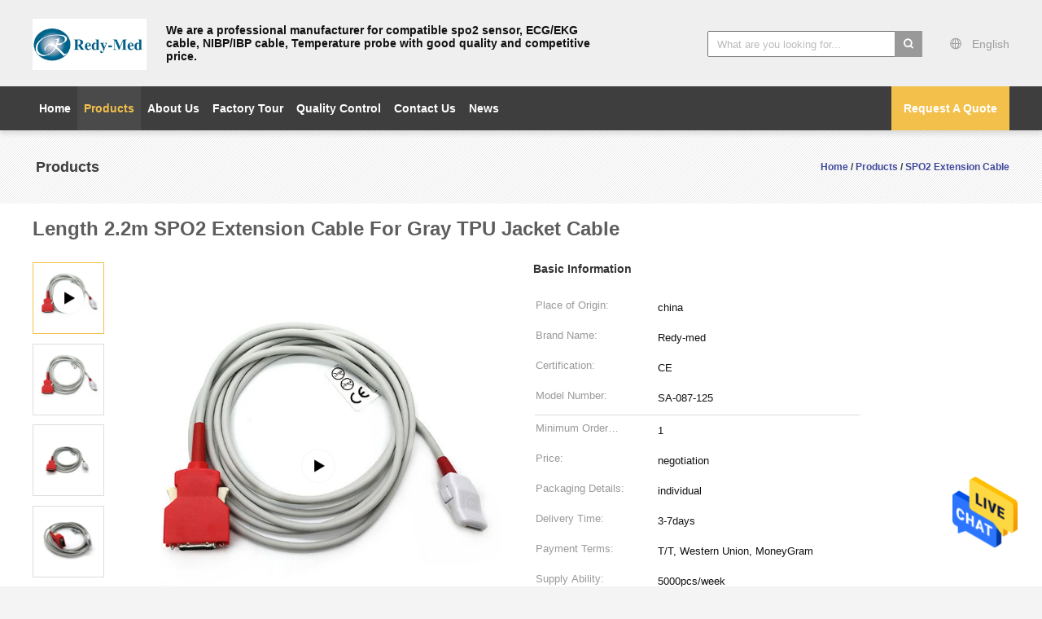

--- FILE ---
content_type: text/html
request_url: https://www.monitorspo2sensor.com/sale-14241223-length-2-2m-spo2-extension-cable-for-gray-tpu-jacket-cable.html
body_size: 23619
content:

<!DOCTYPE html>
<html lang="en">
<head>
	<meta charset="utf-8">
	<meta http-equiv="X-UA-Compatible" content="IE=edge">
	<meta name="viewport" content="width=device-width, initial-scale=1">
    <meta property="og:title" content="Length 2.2m SPO2 Extension Cable For  Gray TPU Jacket Cable" />
<meta property="og:description" content="High quality Length 2.2m SPO2 Extension Cable For  Gray TPU Jacket Cable from China, China's leading Length 2.2m SPO2 Extension Cable product, with strict quality control 0.3lb SPO2 Extension Cable factories, producing high quality 0.3lb SpO2 Adapter Cable products." />
<meta property="og:type" content="product" />
<meta property="og:availability" content="instock" />
<meta property="og:site_name" content="Shenzhen Redy-Med Technology Co., Ltd." />
<meta property="og:url" content="https://www.monitorspo2sensor.com/sale-14241223-length-2-2m-spo2-extension-cable-for-gray-tpu-jacket-cable.html" />
<meta property="og:image" content="https://www.monitorspo2sensor.com/photo/ps35652470-length_2_2m_spo2_extension_cable_for_gray_tpu_jacket_cable.jpg" />
<link rel="canonical" href="https://www.monitorspo2sensor.com/sale-14241223-length-2-2m-spo2-extension-cable-for-gray-tpu-jacket-cable.html" />
<link rel="alternate" href="https://m.monitorspo2sensor.com/sale-14241223-length-2-2m-spo2-extension-cable-for-gray-tpu-jacket-cable.html" media="only screen and (max-width: 640px)" />
<style type="text/css">
/*<![CDATA[*/
.consent__cookie {position: fixed;top: 0;left: 0;width: 100%;height: 0%;z-index: 100000;}.consent__cookie_bg {position: fixed;top: 0;left: 0;width: 100%;height: 100%;background: #000;opacity: .6;display: none }.consent__cookie_rel {position: fixed;bottom:0;left: 0;width: 100%;background: #fff;display: -webkit-box;display: -ms-flexbox;display: flex;flex-wrap: wrap;padding: 24px 80px;-webkit-box-sizing: border-box;box-sizing: border-box;-webkit-box-pack: justify;-ms-flex-pack: justify;justify-content: space-between;-webkit-transition: all ease-in-out .3s;transition: all ease-in-out .3s }.consent__close {position: absolute;top: 20px;right: 20px;cursor: pointer }.consent__close svg {fill: #777 }.consent__close:hover svg {fill: #000 }.consent__cookie_box {flex: 1;word-break: break-word;}.consent__warm {color: #777;font-size: 16px;margin-bottom: 12px;line-height: 19px }.consent__title {color: #333;font-size: 20px;font-weight: 600;margin-bottom: 12px;line-height: 23px }.consent__itxt {color: #333;font-size: 14px;margin-bottom: 12px;display: -webkit-box;display: -ms-flexbox;display: flex;-webkit-box-align: center;-ms-flex-align: center;align-items: center }.consent__itxt i {display: -webkit-inline-box;display: -ms-inline-flexbox;display: inline-flex;width: 28px;height: 28px;border-radius: 50%;background: #e0f9e9;margin-right: 8px;-webkit-box-align: center;-ms-flex-align: center;align-items: center;-webkit-box-pack: center;-ms-flex-pack: center;justify-content: center }.consent__itxt svg {fill: #3ca860 }.consent__txt {color: #a6a6a6;font-size: 14px;margin-bottom: 8px;line-height: 17px }.consent__btns {display: -webkit-box;display: -ms-flexbox;display: flex;-webkit-box-orient: vertical;-webkit-box-direction: normal;-ms-flex-direction: column;flex-direction: column;-webkit-box-pack: center;-ms-flex-pack: center;justify-content: center;flex-shrink: 0;}.consent__btn {width: 280px;height: 40px;line-height: 40px;text-align: center;background: #3ca860;color: #fff;border-radius: 4px;margin: 8px 0;-webkit-box-sizing: border-box;box-sizing: border-box;cursor: pointer }.consent__btn:hover {background: #00823b }.consent__btn.empty {color: #3ca860;border: 1px solid #3ca860;background: #fff }.consent__btn.empty:hover {background: #3ca860;color: #fff }.open .consent__cookie_bg {display: block }.open .consent__cookie_rel {bottom: 0 }@media (max-width: 760px) {.consent__btns {width: 100%;align-items: center;}.consent__cookie_rel {padding: 20px 24px }}.consent__cookie.open {display: block;}.consent__cookie {display: none;}
/*]]>*/
</style>
<script type="text/javascript">
/*<![CDATA[*/
window.isvideotpl = 0;window.detailurl = '';

var g_tp = '';
var colorUrl = '';
var query_string = ["Products","Detail"];
var customtplcolor = 99603;
/*]]>*/
</script>
<title>Length 2.2m SPO2 Extension Cable For  Gray TPU Jacket Cable</title>
    <meta name="keywords" content="Length 2.2m SPO2 Extension Cable, 0.3lb SPO2 Extension Cable, 0.3lb SpO2 Adapter Cable, SPO2 Extension Cable" />
    <meta name="description" content="High quality Length 2.2m SPO2 Extension Cable For  Gray TPU Jacket Cable from China, China's leading Length 2.2m SPO2 Extension Cable product, with strict quality control 0.3lb SPO2 Extension Cable factories, producing high quality 0.3lb SpO2 Adapter Cable products." />
			<link type='text/css' rel='stylesheet' href='/??/images/global.css,/photo/monitorspo2sensor/sitetpl/style/common.css?ver=1640758698' media='all'>
			  <script type='text/javascript' src='/js/jquery.js'></script></head>
<body>
<img src="/logo.gif" style="display:none"/>
    <div id="floatAd" style="z-index: 110000;position:absolute;right:30px;bottom:60px;height:79px;display: block;">
                                <a href="/webim/webim_tab.html" rel="nofollow" onclick= 'setwebimCookie(65456,14241223,4);' target="_blank">
            <img style="width: 80px;cursor: pointer;" alt='Send Message' src="/images/floatimage_chat.gif"/>
        </a>
                                </div>
<a style="display: none!important;" title="Shenzhen Redy-Med Technology Co., Ltd." class="float-inquiry" href="/contactnow.html" onclick='setinquiryCookie("{\"showproduct\":1,\"pid\":\"14241223\",\"name\":\"Length 2.2m SPO2 Extension Cable For  Gray TPU Jacket Cable\",\"source_url\":\"\\/sale-14241223-length-2-2m-spo2-extension-cable-for-gray-tpu-jacket-cable.html\",\"picurl\":\"\\/photo\\/pd35652470-length_2_2m_spo2_extension_cable_for_gray_tpu_jacket_cable.jpg\",\"propertyDetail\":[[\"Cable Color\",\"Gray\"],[\"Cable Diameter\",\"5mm\"],[\"Cable Material\",\"TPU Jacket\"],[\"Category\",\"SpO2\"]],\"company_name\":null,\"picurl_c\":\"\\/photo\\/pc35652470-length_2_2m_spo2_extension_cable_for_gray_tpu_jacket_cable.jpg\",\"price\":\"negotiation\",\"username\":\"Ms. Mayra\",\"viewTime\":\"Last Login : 6 hours 42 minutes ago\",\"subject\":\"Please send me more information on your Length 2.2m SPO2 Extension Cable For  Gray TPU Jacket Cable\",\"countrycode\":\"US\"}");'></a>
<script>
    function getCookie(name) {
        var arr = document.cookie.match(new RegExp("(^| )" + name + "=([^;]*)(;|$)"));
        if (arr != null) {
            return unescape(arr[2]);
        }
        return null;
    }
    var is_new_mjy = '0';
    if (is_new_mjy==1 && isMobileDevice() && getCookie('webim_login_name') && getCookie('webim_buyer_id') && getCookie('webim_48674_seller_id')) {
        document.getElementById("floatAd").style.display = "none";
    }
    // 检测是否是移动端访问
    function isMobileDevice() {
        return /Android|webOS|iPhone|iPad|iPod|BlackBerry|IEMobile|Opera Mini/i.test(navigator.userAgent);
    }

</script>
<script>
var originProductInfo = '';
var originProductInfo = {"showproduct":1,"pid":"14241223","name":"Length 2.2m SPO2 Extension Cable For  Gray TPU Jacket Cable","source_url":"\/sale-14241223-length-2-2m-spo2-extension-cable-for-gray-tpu-jacket-cable.html","picurl":"\/photo\/pd35652470-length_2_2m_spo2_extension_cable_for_gray_tpu_jacket_cable.jpg","propertyDetail":[["Cable Color","Gray"],["Cable Diameter","5mm"],["Cable Material","TPU Jacket"],["Category","SpO2"]],"company_name":null,"picurl_c":"\/photo\/pc35652470-length_2_2m_spo2_extension_cable_for_gray_tpu_jacket_cable.jpg","price":"negotiation","username":"Ms. Mayra","viewTime":"Last Login : 5 hours 42 minutes ago","subject":"What is the FOB price on your Length 2.2m SPO2 Extension Cable For  Gray TPU Jacket Cable","countrycode":"US"};
var save_url = "/contactsave.html";
var update_url = "/updateinquiry.html";
var productInfo = {};
var defaulProductInfo = {};
var myDate = new Date();
var curDate = myDate.getFullYear()+'-'+(parseInt(myDate.getMonth())+1)+'-'+myDate.getDate();
var message = '';
var default_pop = 1;
var leaveMessageDialog = document.getElementsByClassName('leave-message-dialog')[0]; // 获取弹层
var _$$ = function (dom) {
    return document.querySelectorAll(dom);
};
resInfo = originProductInfo;
defaulProductInfo.pid = resInfo['pid'];
defaulProductInfo.productName = resInfo['name'];
defaulProductInfo.productInfo = resInfo['propertyDetail'];
defaulProductInfo.productImg = resInfo['picurl_c'];
defaulProductInfo.subject = resInfo['subject'];
defaulProductInfo.productImgAlt = resInfo['name'];
var inquirypopup_tmp = 1;
var message = 'Dear,'+'\r\n'+"I am interested in"+' '+trim(resInfo['name'])+", could you send me more details such as type, size, MOQ, material, etc."+'\r\n'+"Thanks!"+'\r\n'+"Waiting for your reply.";
var message_1 = 'Dear,'+'\r\n'+"I am interested in"+' '+trim(resInfo['name'])+", could you send me more details such as type, size, MOQ, material, etc."+'\r\n'+"Thanks!"+'\r\n'+"Waiting for your reply.";
var message_2 = 'Hello,'+'\r\n'+"I am looking for"+' '+trim(resInfo['name'])+", please send me the price, specification and picture."+'\r\n'+"Your swift response will be highly appreciated."+'\r\n'+"Feel free to contact me for more information."+'\r\n'+"Thanks a lot.";
var message_3 = 'Hello,'+'\r\n'+trim(resInfo['name'])+' '+"meets my expectations."+'\r\n'+"Please give me the best price and some other product information."+'\r\n'+"Feel free to contact me via my mail."+'\r\n'+"Thanks a lot.";

var message_4 = 'Dear,'+'\r\n'+"What is the FOB price on your"+' '+trim(resInfo['name'])+'?'+'\r\n'+"Which is the nearest port name?"+'\r\n'+"Please reply me as soon as possible, it would be better to share further information."+'\r\n'+"Regards!";
var message_5 = 'Hi there,'+'\r\n'+"I am very interested in your"+' '+trim(resInfo['name'])+'.'+'\r\n'+"Please send me your product details."+'\r\n'+"Looking forward to your quick reply."+'\r\n'+"Feel free to contact me by mail."+'\r\n'+"Regards!";

var message_6 = 'Dear,'+'\r\n'+"Please provide us with information about your"+' '+trim(resInfo['name'])+", such as type, size, material, and of course the best price."+'\r\n'+"Looking forward to your quick reply."+'\r\n'+"Thank you!";
var message_7 = 'Dear,'+'\r\n'+"Can you supply"+' '+trim(resInfo['name'])+" for us?"+'\r\n'+"First we want a price list and some product details."+'\r\n'+"I hope to get reply asap and look forward to cooperation."+'\r\n'+"Thank you very much.";
var message_8 = 'hi,'+'\r\n'+"I am looking for"+' '+trim(resInfo['name'])+", please give me some more detailed product information."+'\r\n'+"I look forward to your reply."+'\r\n'+"Thank you!";
var message_9 = 'Hello,'+'\r\n'+"Your"+' '+trim(resInfo['name'])+" meets my requirements very well."+'\r\n'+"Please send me the price, specification, and similar model will be OK."+'\r\n'+"Feel free to chat with me."+'\r\n'+"Thanks!";
var message_10 = 'Dear,'+'\r\n'+"I want to know more about the details and quotation of"+' '+trim(resInfo['name'])+'.'+'\r\n'+"Feel free to contact me."+'\r\n'+"Regards!";

var r = getRandom(1,10);

defaulProductInfo.message = eval("message_"+r);

var mytAjax = {

    post: function(url, data, fn) {
        var xhr = new XMLHttpRequest();
        xhr.open("POST", url, true);
        xhr.setRequestHeader("Content-Type", "application/x-www-form-urlencoded;charset=UTF-8");
        xhr.setRequestHeader("X-Requested-With", "XMLHttpRequest");
        xhr.setRequestHeader('Content-Type','text/plain;charset=UTF-8');
        xhr.onreadystatechange = function() {
            if(xhr.readyState == 4 && (xhr.status == 200 || xhr.status == 304)) {
                fn.call(this, xhr.responseText);
            }
        };
        xhr.send(data);
    },

    postform: function(url, data, fn) {
        var xhr = new XMLHttpRequest();
        xhr.open("POST", url, true);
        xhr.setRequestHeader("X-Requested-With", "XMLHttpRequest");
        xhr.onreadystatechange = function() {
            if(xhr.readyState == 4 && (xhr.status == 200 || xhr.status == 304)) {
                fn.call(this, xhr.responseText);
            }
        };
        xhr.send(data);
    }
};
window.onload = function(){
    leaveMessageDialog = document.getElementsByClassName('leave-message-dialog')[0];
    if (window.localStorage.recordDialogStatus=='undefined' || (window.localStorage.recordDialogStatus!='undefined' && window.localStorage.recordDialogStatus != curDate)) {
        setTimeout(function(){
            if(parseInt(inquirypopup_tmp%10) == 1){
                creatDialog(defaulProductInfo, 1);
            }
        }, 6000);
    }
};
function trim(str)
{
    str = str.replace(/(^\s*)/g,"");
    return str.replace(/(\s*$)/g,"");
};
function getRandom(m,n){
    var num = Math.floor(Math.random()*(m - n) + n);
    return num;
};
function strBtn(param) {

    var starattextarea = document.getElementById("textareamessage").value.length;
    var email = document.getElementById("startEmail").value;

    var default_tip = document.querySelectorAll(".watermark_container").length;
    if (20 < starattextarea && starattextarea < 3000) {
        if(default_tip>0){
            document.getElementById("textareamessage1").parentNode.parentNode.nextElementSibling.style.display = "none";
        }else{
            document.getElementById("textareamessage1").parentNode.nextElementSibling.style.display = "none";
        }

    } else {
        if(default_tip>0){
            document.getElementById("textareamessage1").parentNode.parentNode.nextElementSibling.style.display = "block";
        }else{
            document.getElementById("textareamessage1").parentNode.nextElementSibling.style.display = "block";
        }

        return;
    }

    // var re = /^([a-zA-Z0-9_-])+@([a-zA-Z0-9_-])+\.([a-zA-Z0-9_-])+/i;/*邮箱不区分大小写*/
    var re = /^[a-zA-Z0-9][\w-]*(\.?[\w-]+)*@[a-zA-Z0-9-]+(\.[a-zA-Z0-9]+)+$/i;
    if (!re.test(email)) {
        document.getElementById("startEmail").nextElementSibling.style.display = "block";
        return;
    } else {
        document.getElementById("startEmail").nextElementSibling.style.display = "none";
    }

    var subject = document.getElementById("pop_subject").value;
    var pid = document.getElementById("pop_pid").value;
    var message = document.getElementById("textareamessage").value;
    var sender_email = document.getElementById("startEmail").value;
    var tel = '';
    if (document.getElementById("tel0") != undefined && document.getElementById("tel0") != '')
        tel = document.getElementById("tel0").value;
    var form_serialize = '&tel='+tel;

    form_serialize = form_serialize.replace(/\+/g, "%2B");
    mytAjax.post(save_url,"pid="+pid+"&subject="+subject+"&email="+sender_email+"&message="+(message)+form_serialize,function(res){
        var mes = JSON.parse(res);
        if(mes.status == 200){
            var iid = mes.iid;
            document.getElementById("pop_iid").value = iid;
            document.getElementById("pop_uuid").value = mes.uuid;

            if(typeof gtag_report_conversion === "function"){
                gtag_report_conversion();//执行统计js代码
            }
            if(typeof fbq === "function"){
                fbq('track','Purchase');//执行统计js代码
            }
        }
    });
    for (var index = 0; index < document.querySelectorAll(".dialog-content-pql").length; index++) {
        document.querySelectorAll(".dialog-content-pql")[index].style.display = "none";
    };
    $('#idphonepql').val(tel);
    document.getElementById("dialog-content-pql-id").style.display = "block";
    ;
};
function twoBtnOk(param) {

    var selectgender = document.getElementById("Mr").innerHTML;
    var iid = document.getElementById("pop_iid").value;
    var sendername = document.getElementById("idnamepql").value;
    var senderphone = document.getElementById("idphonepql").value;
    var sendercname = document.getElementById("idcompanypql").value;
    var uuid = document.getElementById("pop_uuid").value;
    var gender = 2;
    if(selectgender == 'Mr.') gender = 0;
    if(selectgender == 'Mrs.') gender = 1;
    var pid = document.getElementById("pop_pid").value;
    var form_serialize = '';

        form_serialize = form_serialize.replace(/\+/g, "%2B");

    mytAjax.post(update_url,"iid="+iid+"&gender="+gender+"&uuid="+uuid+"&name="+(sendername)+"&tel="+(senderphone)+"&company="+(sendercname)+form_serialize,function(res){});

    for (var index = 0; index < document.querySelectorAll(".dialog-content-pql").length; index++) {
        document.querySelectorAll(".dialog-content-pql")[index].style.display = "none";
    };
    document.getElementById("dialog-content-pql-ok").style.display = "block";

};
function toCheckMust(name) {
    $('#'+name+'error').hide();
}
function handClidk(param) {
    var starattextarea = document.getElementById("textareamessage1").value.length;
    var email = document.getElementById("startEmail1").value;
    var default_tip = document.querySelectorAll(".watermark_container").length;
    if (20 < starattextarea && starattextarea < 3000) {
        if(default_tip>0){
            document.getElementById("textareamessage1").parentNode.parentNode.nextElementSibling.style.display = "none";
        }else{
            document.getElementById("textareamessage1").parentNode.nextElementSibling.style.display = "none";
        }

    } else {
        if(default_tip>0){
            document.getElementById("textareamessage1").parentNode.parentNode.nextElementSibling.style.display = "block";
        }else{
            document.getElementById("textareamessage1").parentNode.nextElementSibling.style.display = "block";
        }

        return;
    }

    // var re = /^([a-zA-Z0-9_-])+@([a-zA-Z0-9_-])+\.([a-zA-Z0-9_-])+/i;
    var re = /^[a-zA-Z0-9][\w-]*(\.?[\w-]+)*@[a-zA-Z0-9-]+(\.[a-zA-Z0-9]+)+$/i;
    if (!re.test(email)) {
        document.getElementById("startEmail1").nextElementSibling.style.display = "block";
        return;
    } else {
        document.getElementById("startEmail1").nextElementSibling.style.display = "none";
    }

    var subject = document.getElementById("pop_subject").value;
    var pid = document.getElementById("pop_pid").value;
    var message = document.getElementById("textareamessage1").value;
    var sender_email = document.getElementById("startEmail1").value;
    var form_serialize = tel = '';
    if (document.getElementById("tel1") != undefined && document.getElementById("tel1") != '')
        tel = document.getElementById("tel1").value;
        mytAjax.post(save_url,"email="+sender_email+"&tel="+tel+"&pid="+pid+"&message="+message+"&subject="+subject+form_serialize,function(res){

        var mes = JSON.parse(res);
        if(mes.status == 200){
            var iid = mes.iid;
            document.getElementById("pop_iid").value = iid;
            document.getElementById("pop_uuid").value = mes.uuid;
            if(typeof gtag_report_conversion === "function"){
                gtag_report_conversion();//执行统计js代码
            }
        }

    });
    for (var index = 0; index < document.querySelectorAll(".dialog-content-pql").length; index++) {
        document.querySelectorAll(".dialog-content-pql")[index].style.display = "none";
    };
    $('#idphonepql').val(tel);
    document.getElementById("dialog-content-pql-id").style.display = "block";

};
window.addEventListener('load', function () {
    $('.checkbox-wrap label').each(function(){
        if($(this).find('input').prop('checked')){
            $(this).addClass('on')
        }else {
            $(this).removeClass('on')
        }
    })
    $(document).on('click', '.checkbox-wrap label' , function(ev){
        if (ev.target.tagName.toUpperCase() != 'INPUT') {
            $(this).toggleClass('on')
        }
    })
})

function hand_video(pdata) {
    data = JSON.parse(pdata);
    productInfo.productName = data.productName;
    productInfo.productInfo = data.productInfo;
    productInfo.productImg = data.productImg;
    productInfo.subject = data.subject;

    var message = 'Dear,'+'\r\n'+"I am interested in"+' '+trim(data.productName)+", could you send me more details such as type, size, quantity, material, etc."+'\r\n'+"Thanks!"+'\r\n'+"Waiting for your reply.";

    var message = 'Dear,'+'\r\n'+"I am interested in"+' '+trim(data.productName)+", could you send me more details such as type, size, MOQ, material, etc."+'\r\n'+"Thanks!"+'\r\n'+"Waiting for your reply.";
    var message_1 = 'Dear,'+'\r\n'+"I am interested in"+' '+trim(data.productName)+", could you send me more details such as type, size, MOQ, material, etc."+'\r\n'+"Thanks!"+'\r\n'+"Waiting for your reply.";
    var message_2 = 'Hello,'+'\r\n'+"I am looking for"+' '+trim(data.productName)+", please send me the price, specification and picture."+'\r\n'+"Your swift response will be highly appreciated."+'\r\n'+"Feel free to contact me for more information."+'\r\n'+"Thanks a lot.";
    var message_3 = 'Hello,'+'\r\n'+trim(data.productName)+' '+"meets my expectations."+'\r\n'+"Please give me the best price and some other product information."+'\r\n'+"Feel free to contact me via my mail."+'\r\n'+"Thanks a lot.";

    var message_4 = 'Dear,'+'\r\n'+"What is the FOB price on your"+' '+trim(data.productName)+'?'+'\r\n'+"Which is the nearest port name?"+'\r\n'+"Please reply me as soon as possible, it would be better to share further information."+'\r\n'+"Regards!";
    var message_5 = 'Hi there,'+'\r\n'+"I am very interested in your"+' '+trim(data.productName)+'.'+'\r\n'+"Please send me your product details."+'\r\n'+"Looking forward to your quick reply."+'\r\n'+"Feel free to contact me by mail."+'\r\n'+"Regards!";

    var message_6 = 'Dear,'+'\r\n'+"Please provide us with information about your"+' '+trim(data.productName)+", such as type, size, material, and of course the best price."+'\r\n'+"Looking forward to your quick reply."+'\r\n'+"Thank you!";
    var message_7 = 'Dear,'+'\r\n'+"Can you supply"+' '+trim(data.productName)+" for us?"+'\r\n'+"First we want a price list and some product details."+'\r\n'+"I hope to get reply asap and look forward to cooperation."+'\r\n'+"Thank you very much.";
    var message_8 = 'hi,'+'\r\n'+"I am looking for"+' '+trim(data.productName)+", please give me some more detailed product information."+'\r\n'+"I look forward to your reply."+'\r\n'+"Thank you!";
    var message_9 = 'Hello,'+'\r\n'+"Your"+' '+trim(data.productName)+" meets my requirements very well."+'\r\n'+"Please send me the price, specification, and similar model will be OK."+'\r\n'+"Feel free to chat with me."+'\r\n'+"Thanks!";
    var message_10 = 'Dear,'+'\r\n'+"I want to know more about the details and quotation of"+' '+trim(data.productName)+'.'+'\r\n'+"Feel free to contact me."+'\r\n'+"Regards!";

    var r = getRandom(1,10);

    productInfo.message = eval("message_"+r);
    if(parseInt(inquirypopup_tmp/10) == 1){
        productInfo.message = "";
    }
    productInfo.pid = data.pid;
    creatDialog(productInfo, 2);
};

function handDialog(pdata) {
    data = JSON.parse(pdata);
    productInfo.productName = data.productName;
    productInfo.productInfo = data.productInfo;
    productInfo.productImg = data.productImg;
    productInfo.subject = data.subject;

    var message = 'Dear,'+'\r\n'+"I am interested in"+' '+trim(data.productName)+", could you send me more details such as type, size, quantity, material, etc."+'\r\n'+"Thanks!"+'\r\n'+"Waiting for your reply.";

    var message = 'Dear,'+'\r\n'+"I am interested in"+' '+trim(data.productName)+", could you send me more details such as type, size, MOQ, material, etc."+'\r\n'+"Thanks!"+'\r\n'+"Waiting for your reply.";
    var message_1 = 'Dear,'+'\r\n'+"I am interested in"+' '+trim(data.productName)+", could you send me more details such as type, size, MOQ, material, etc."+'\r\n'+"Thanks!"+'\r\n'+"Waiting for your reply.";
    var message_2 = 'Hello,'+'\r\n'+"I am looking for"+' '+trim(data.productName)+", please send me the price, specification and picture."+'\r\n'+"Your swift response will be highly appreciated."+'\r\n'+"Feel free to contact me for more information."+'\r\n'+"Thanks a lot.";
    var message_3 = 'Hello,'+'\r\n'+trim(data.productName)+' '+"meets my expectations."+'\r\n'+"Please give me the best price and some other product information."+'\r\n'+"Feel free to contact me via my mail."+'\r\n'+"Thanks a lot.";

    var message_4 = 'Dear,'+'\r\n'+"What is the FOB price on your"+' '+trim(data.productName)+'?'+'\r\n'+"Which is the nearest port name?"+'\r\n'+"Please reply me as soon as possible, it would be better to share further information."+'\r\n'+"Regards!";
    var message_5 = 'Hi there,'+'\r\n'+"I am very interested in your"+' '+trim(data.productName)+'.'+'\r\n'+"Please send me your product details."+'\r\n'+"Looking forward to your quick reply."+'\r\n'+"Feel free to contact me by mail."+'\r\n'+"Regards!";

    var message_6 = 'Dear,'+'\r\n'+"Please provide us with information about your"+' '+trim(data.productName)+", such as type, size, material, and of course the best price."+'\r\n'+"Looking forward to your quick reply."+'\r\n'+"Thank you!";
    var message_7 = 'Dear,'+'\r\n'+"Can you supply"+' '+trim(data.productName)+" for us?"+'\r\n'+"First we want a price list and some product details."+'\r\n'+"I hope to get reply asap and look forward to cooperation."+'\r\n'+"Thank you very much.";
    var message_8 = 'hi,'+'\r\n'+"I am looking for"+' '+trim(data.productName)+", please give me some more detailed product information."+'\r\n'+"I look forward to your reply."+'\r\n'+"Thank you!";
    var message_9 = 'Hello,'+'\r\n'+"Your"+' '+trim(data.productName)+" meets my requirements very well."+'\r\n'+"Please send me the price, specification, and similar model will be OK."+'\r\n'+"Feel free to chat with me."+'\r\n'+"Thanks!";
    var message_10 = 'Dear,'+'\r\n'+"I want to know more about the details and quotation of"+' '+trim(data.productName)+'.'+'\r\n'+"Feel free to contact me."+'\r\n'+"Regards!";

    var r = getRandom(1,10);

    productInfo.message = eval("message_"+r);
    if(parseInt(inquirypopup_tmp/10) == 1){
        productInfo.message = "";
    }
    productInfo.pid = data.pid;
    creatDialog(productInfo, 2);
};

function closepql(param) {

    leaveMessageDialog.style.display = 'none';
};

function closepql2(param) {

    for (var index = 0; index < document.querySelectorAll(".dialog-content-pql").length; index++) {
        document.querySelectorAll(".dialog-content-pql")[index].style.display = "none";
    };
    document.getElementById("dialog-content-pql-ok").style.display = "block";
};

function decodeHtmlEntities(str) {
    var tempElement = document.createElement('div');
    tempElement.innerHTML = str;
    return tempElement.textContent || tempElement.innerText || '';
}

function initProduct(productInfo,type){

    productInfo.productName = decodeHtmlEntities(productInfo.productName);
    productInfo.message = decodeHtmlEntities(productInfo.message);

    leaveMessageDialog = document.getElementsByClassName('leave-message-dialog')[0];
    leaveMessageDialog.style.display = "block";
    if(type == 3){
        var popinquiryemail = document.getElementById("popinquiryemail").value;
        _$$("#startEmail1")[0].value = popinquiryemail;
    }else{
        _$$("#startEmail1")[0].value = "";
    }
    _$$("#startEmail")[0].value = "";
    _$$("#idnamepql")[0].value = "";
    _$$("#idphonepql")[0].value = "";
    _$$("#idcompanypql")[0].value = "";

    _$$("#pop_pid")[0].value = productInfo.pid;
    _$$("#pop_subject")[0].value = productInfo.subject;
    
    if(parseInt(inquirypopup_tmp/10) == 1){
        productInfo.message = "";
    }

    _$$("#textareamessage1")[0].value = productInfo.message;
    _$$("#textareamessage")[0].value = productInfo.message;

    _$$("#dialog-content-pql-id .titlep")[0].innerHTML = productInfo.productName;
    _$$("#dialog-content-pql-id img")[0].setAttribute("src", productInfo.productImg);
    _$$("#dialog-content-pql-id img")[0].setAttribute("alt", productInfo.productImgAlt);

    _$$("#dialog-content-pql-id-hand img")[0].setAttribute("src", productInfo.productImg);
    _$$("#dialog-content-pql-id-hand img")[0].setAttribute("alt", productInfo.productImgAlt);
    _$$("#dialog-content-pql-id-hand .titlep")[0].innerHTML = productInfo.productName;

    if (productInfo.productInfo.length > 0) {
        var ul2, ul;
        ul = document.createElement("ul");
        for (var index = 0; index < productInfo.productInfo.length; index++) {
            var el = productInfo.productInfo[index];
            var li = document.createElement("li");
            var span1 = document.createElement("span");
            span1.innerHTML = el[0] + ":";
            var span2 = document.createElement("span");
            span2.innerHTML = el[1];
            li.appendChild(span1);
            li.appendChild(span2);
            ul.appendChild(li);

        }
        ul2 = ul.cloneNode(true);
        if (type === 1) {
            _$$("#dialog-content-pql-id .left")[0].replaceChild(ul, _$$("#dialog-content-pql-id .left ul")[0]);
        } else {
            _$$("#dialog-content-pql-id-hand .left")[0].replaceChild(ul2, _$$("#dialog-content-pql-id-hand .left ul")[0]);
            _$$("#dialog-content-pql-id .left")[0].replaceChild(ul, _$$("#dialog-content-pql-id .left ul")[0]);
        }
    };
    for (var index = 0; index < _$$("#dialog-content-pql-id .right ul li").length; index++) {
        _$$("#dialog-content-pql-id .right ul li")[index].addEventListener("click", function (params) {
            _$$("#dialog-content-pql-id .right #Mr")[0].innerHTML = this.innerHTML
        }, false)

    };

};
function closeInquiryCreateDialog() {
    document.getElementById("xuanpan_dialog_box_pql").style.display = "none";
};
function showInquiryCreateDialog() {
    document.getElementById("xuanpan_dialog_box_pql").style.display = "block";
};
function submitPopInquiry(){
    var message = document.getElementById("inquiry_message").value;
    var email = document.getElementById("inquiry_email").value;
    var subject = defaulProductInfo.subject;
    var pid = defaulProductInfo.pid;
    if (email === undefined) {
        showInquiryCreateDialog();
        document.getElementById("inquiry_email").style.border = "1px solid red";
        return false;
    };
    if (message === undefined) {
        showInquiryCreateDialog();
        document.getElementById("inquiry_message").style.border = "1px solid red";
        return false;
    };
    if (email.search(/^\w+((-\w+)|(\.\w+))*\@[A-Za-z0-9]+((\.|-)[A-Za-z0-9]+)*\.[A-Za-z0-9]+$/) == -1) {
        document.getElementById("inquiry_email").style.border= "1px solid red";
        showInquiryCreateDialog();
        return false;
    } else {
        document.getElementById("inquiry_email").style.border= "";
    };
    if (message.length < 20 || message.length >3000) {
        showInquiryCreateDialog();
        document.getElementById("inquiry_message").style.border = "1px solid red";
        return false;
    } else {
        document.getElementById("inquiry_message").style.border = "";
    };
    var tel = '';
    if (document.getElementById("tel") != undefined && document.getElementById("tel") != '')
        tel = document.getElementById("tel").value;

    mytAjax.post(save_url,"pid="+pid+"&subject="+subject+"&email="+email+"&message="+(message)+'&tel='+tel,function(res){
        var mes = JSON.parse(res);
        if(mes.status == 200){
            var iid = mes.iid;
            document.getElementById("pop_iid").value = iid;
            document.getElementById("pop_uuid").value = mes.uuid;

        }
    });
    initProduct(defaulProductInfo);
    for (var index = 0; index < document.querySelectorAll(".dialog-content-pql").length; index++) {
        document.querySelectorAll(".dialog-content-pql")[index].style.display = "none";
    };
    $('#idphonepql').val(tel);
    document.getElementById("dialog-content-pql-id").style.display = "block";

};

//带附件上传
function submitPopInquiryfile(email_id,message_id,check_sort,name_id,phone_id,company_id,attachments){

    if(typeof(check_sort) == 'undefined'){
        check_sort = 0;
    }
    var message = document.getElementById(message_id).value;
    var email = document.getElementById(email_id).value;
    var attachments = document.getElementById(attachments).value;
    if(typeof(name_id) !== 'undefined' && name_id != ""){
        var name  = document.getElementById(name_id).value;
    }
    if(typeof(phone_id) !== 'undefined' && phone_id != ""){
        var phone = document.getElementById(phone_id).value;
    }
    if(typeof(company_id) !== 'undefined' && company_id != ""){
        var company = document.getElementById(company_id).value;
    }
    var subject = defaulProductInfo.subject;
    var pid = defaulProductInfo.pid;

    if(check_sort == 0){
        if (email === undefined) {
            showInquiryCreateDialog();
            document.getElementById(email_id).style.border = "1px solid red";
            return false;
        };
        if (message === undefined) {
            showInquiryCreateDialog();
            document.getElementById(message_id).style.border = "1px solid red";
            return false;
        };

        if (email.search(/^\w+((-\w+)|(\.\w+))*\@[A-Za-z0-9]+((\.|-)[A-Za-z0-9]+)*\.[A-Za-z0-9]+$/) == -1) {
            document.getElementById(email_id).style.border= "1px solid red";
            showInquiryCreateDialog();
            return false;
        } else {
            document.getElementById(email_id).style.border= "";
        };
        if (message.length < 20 || message.length >3000) {
            showInquiryCreateDialog();
            document.getElementById(message_id).style.border = "1px solid red";
            return false;
        } else {
            document.getElementById(message_id).style.border = "";
        };
    }else{

        if (message === undefined) {
            showInquiryCreateDialog();
            document.getElementById(message_id).style.border = "1px solid red";
            return false;
        };

        if (email === undefined) {
            showInquiryCreateDialog();
            document.getElementById(email_id).style.border = "1px solid red";
            return false;
        };

        if (message.length < 20 || message.length >3000) {
            showInquiryCreateDialog();
            document.getElementById(message_id).style.border = "1px solid red";
            return false;
        } else {
            document.getElementById(message_id).style.border = "";
        };

        if (email.search(/^\w+((-\w+)|(\.\w+))*\@[A-Za-z0-9]+((\.|-)[A-Za-z0-9]+)*\.[A-Za-z0-9]+$/) == -1) {
            document.getElementById(email_id).style.border= "1px solid red";
            showInquiryCreateDialog();
            return false;
        } else {
            document.getElementById(email_id).style.border= "";
        };

    };

    mytAjax.post(save_url,"pid="+pid+"&subject="+subject+"&email="+email+"&message="+message+"&company="+company+"&attachments="+attachments,function(res){
        var mes = JSON.parse(res);
        if(mes.status == 200){
            var iid = mes.iid;
            document.getElementById("pop_iid").value = iid;
            document.getElementById("pop_uuid").value = mes.uuid;

            if(typeof gtag_report_conversion === "function"){
                gtag_report_conversion();//执行统计js代码
            }
            if(typeof fbq === "function"){
                fbq('track','Purchase');//执行统计js代码
            }
        }
    });
    initProduct(defaulProductInfo);

    if(name !== undefined && name != ""){
        _$$("#idnamepql")[0].value = name;
    }

    if(phone !== undefined && phone != ""){
        _$$("#idphonepql")[0].value = phone;
    }

    if(company !== undefined && company != ""){
        _$$("#idcompanypql")[0].value = company;
    }

    for (var index = 0; index < document.querySelectorAll(".dialog-content-pql").length; index++) {
        document.querySelectorAll(".dialog-content-pql")[index].style.display = "none";
    };
    document.getElementById("dialog-content-pql-id").style.display = "block";

};
function submitPopInquiryByParam(email_id,message_id,check_sort,name_id,phone_id,company_id){

    if(typeof(check_sort) == 'undefined'){
        check_sort = 0;
    }

    var senderphone = '';
    var message = document.getElementById(message_id).value;
    var email = document.getElementById(email_id).value;
    if(typeof(name_id) !== 'undefined' && name_id != ""){
        var name  = document.getElementById(name_id).value;
    }
    if(typeof(phone_id) !== 'undefined' && phone_id != ""){
        var phone = document.getElementById(phone_id).value;
        senderphone = phone;
    }
    if(typeof(company_id) !== 'undefined' && company_id != ""){
        var company = document.getElementById(company_id).value;
    }
    var subject = defaulProductInfo.subject;
    var pid = defaulProductInfo.pid;

    if(check_sort == 0){
        if (email === undefined) {
            showInquiryCreateDialog();
            document.getElementById(email_id).style.border = "1px solid red";
            return false;
        };
        if (message === undefined) {
            showInquiryCreateDialog();
            document.getElementById(message_id).style.border = "1px solid red";
            return false;
        };

        if (email.search(/^\w+((-\w+)|(\.\w+))*\@[A-Za-z0-9]+((\.|-)[A-Za-z0-9]+)*\.[A-Za-z0-9]+$/) == -1) {
            document.getElementById(email_id).style.border= "1px solid red";
            showInquiryCreateDialog();
            return false;
        } else {
            document.getElementById(email_id).style.border= "";
        };
        if (message.length < 20 || message.length >3000) {
            showInquiryCreateDialog();
            document.getElementById(message_id).style.border = "1px solid red";
            return false;
        } else {
            document.getElementById(message_id).style.border = "";
        };
    }else{

        if (message === undefined) {
            showInquiryCreateDialog();
            document.getElementById(message_id).style.border = "1px solid red";
            return false;
        };

        if (email === undefined) {
            showInquiryCreateDialog();
            document.getElementById(email_id).style.border = "1px solid red";
            return false;
        };

        if (message.length < 20 || message.length >3000) {
            showInquiryCreateDialog();
            document.getElementById(message_id).style.border = "1px solid red";
            return false;
        } else {
            document.getElementById(message_id).style.border = "";
        };

        if (email.search(/^\w+((-\w+)|(\.\w+))*\@[A-Za-z0-9]+((\.|-)[A-Za-z0-9]+)*\.[A-Za-z0-9]+$/) == -1) {
            document.getElementById(email_id).style.border= "1px solid red";
            showInquiryCreateDialog();
            return false;
        } else {
            document.getElementById(email_id).style.border= "";
        };

    };

    var productsku = "";
    if($("#product_sku").length > 0){
        productsku = $("#product_sku").html();
    }

    mytAjax.post(save_url,"tel="+senderphone+"&pid="+pid+"&subject="+subject+"&email="+email+"&message="+message+"&messagesku="+encodeURI(productsku),function(res){
        var mes = JSON.parse(res);
        if(mes.status == 200){
            var iid = mes.iid;
            document.getElementById("pop_iid").value = iid;
            document.getElementById("pop_uuid").value = mes.uuid;

            if(typeof gtag_report_conversion === "function"){
                gtag_report_conversion();//执行统计js代码
            }
            if(typeof fbq === "function"){
                fbq('track','Purchase');//执行统计js代码
            }
        }
    });
    initProduct(defaulProductInfo);

    if(name !== undefined && name != ""){
        _$$("#idnamepql")[0].value = name;
    }

    if(phone !== undefined && phone != ""){
        _$$("#idphonepql")[0].value = phone;
    }

    if(company !== undefined && company != ""){
        _$$("#idcompanypql")[0].value = company;
    }

    for (var index = 0; index < document.querySelectorAll(".dialog-content-pql").length; index++) {
        document.querySelectorAll(".dialog-content-pql")[index].style.display = "none";

    };
    document.getElementById("dialog-content-pql-id").style.display = "block";

};

function creat_videoDialog(productInfo, type) {

    if(type == 1){
        if(default_pop != 1){
            return false;
        }
        window.localStorage.recordDialogStatus = curDate;
    }else{
        default_pop = 0;
    }
    initProduct(productInfo, type);
    if (type === 1) {
        // 自动弹出
        for (var index = 0; index < document.querySelectorAll(".dialog-content-pql").length; index++) {

            document.querySelectorAll(".dialog-content-pql")[index].style.display = "none";
        };
        document.getElementById("dialog-content-pql").style.display = "block";
    } else {
        // 手动弹出
        for (var index = 0; index < document.querySelectorAll(".dialog-content-pql").length; index++) {
            document.querySelectorAll(".dialog-content-pql")[index].style.display = "none";
        };
        document.getElementById("dialog-content-pql-id-hand").style.display = "block";
    }
}

function creatDialog(productInfo, type) {

    if(type == 1){
        if(default_pop != 1){
            return false;
        }
        window.localStorage.recordDialogStatus = curDate;
    }else{
        default_pop = 0;
    }
    initProduct(productInfo, type);
    if (type === 1) {
        // 自动弹出
        for (var index = 0; index < document.querySelectorAll(".dialog-content-pql").length; index++) {

            document.querySelectorAll(".dialog-content-pql")[index].style.display = "none";
        };
        document.getElementById("dialog-content-pql").style.display = "block";
    } else {
        // 手动弹出
        for (var index = 0; index < document.querySelectorAll(".dialog-content-pql").length; index++) {
            document.querySelectorAll(".dialog-content-pql")[index].style.display = "none";
        };
        document.getElementById("dialog-content-pql-id-hand").style.display = "block";
    }
}

//带邮箱信息打开询盘框 emailtype=1表示带入邮箱
function openDialog(emailtype){
    var type = 2;//不带入邮箱，手动弹出
    if(emailtype == 1){
        var popinquiryemail = document.getElementById("popinquiryemail").value;
        // var re = /^([a-zA-Z0-9_-])+@([a-zA-Z0-9_-])+\.([a-zA-Z0-9_-])+/i;
        var re = /^[a-zA-Z0-9][\w-]*(\.?[\w-]+)*@[a-zA-Z0-9-]+(\.[a-zA-Z0-9]+)+$/i;
        if (!re.test(popinquiryemail)) {
            //前端提示样式;
            showInquiryCreateDialog();
            document.getElementById("popinquiryemail").style.border = "1px solid red";
            return false;
        } else {
            //前端提示样式;
        }
        var type = 3;
    }
    creatDialog(defaulProductInfo,type);
}

//上传附件
function inquiryUploadFile(){
    var fileObj = document.querySelector("#fileId").files[0];
    //构建表单数据
    var formData = new FormData();
    var filesize = fileObj.size;
    if(filesize > 10485760 || filesize == 0) {
        document.getElementById("filetips").style.display = "block";
        return false;
    }else {
        document.getElementById("filetips").style.display = "none";
    }
    formData.append('popinquiryfile', fileObj);
    document.getElementById("quotefileform").reset();
    var save_url = "/inquiryuploadfile.html";
    mytAjax.postform(save_url,formData,function(res){
        var mes = JSON.parse(res);
        if(mes.status == 200){
            document.getElementById("uploader-file-info").innerHTML = document.getElementById("uploader-file-info").innerHTML + "<span class=op>"+mes.attfile.name+"<a class=delatt id=att"+mes.attfile.id+" onclick=delatt("+mes.attfile.id+");>Delete</a></span>";
            var nowattachs = document.getElementById("attachments").value;
            if( nowattachs !== ""){
                var attachs = JSON.parse(nowattachs);
                attachs[mes.attfile.id] = mes.attfile;
            }else{
                var attachs = {};
                attachs[mes.attfile.id] = mes.attfile;
            }
            document.getElementById("attachments").value = JSON.stringify(attachs);
        }
    });
}
//附件删除
function delatt(attid)
{
    var nowattachs = document.getElementById("attachments").value;
    if( nowattachs !== ""){
        var attachs = JSON.parse(nowattachs);
        if(attachs[attid] == ""){
            return false;
        }
        var formData = new FormData();
        var delfile = attachs[attid]['filename'];
        var save_url = "/inquirydelfile.html";
        if(delfile != "") {
            formData.append('delfile', delfile);
            mytAjax.postform(save_url, formData, function (res) {
                if(res !== "") {
                    var mes = JSON.parse(res);
                    if (mes.status == 200) {
                        delete attachs[attid];
                        document.getElementById("attachments").value = JSON.stringify(attachs);
                        var s = document.getElementById("att"+attid);
                        s.parentNode.remove();
                    }
                }
            });
        }
    }else{
        return false;
    }
}

</script>
<div class="leave-message-dialog" style="display: none">
<style>
    .leave-message-dialog .close:before, .leave-message-dialog .close:after{
        content:initial;
    }
</style>
<div class="dialog-content-pql" id="dialog-content-pql" style="display: none">
    <span class="close" onclick="closepql()"><img src="/images/close.png" alt="close"></span>
    <div class="title">
        <p class="firstp-pql">Leave a Message</p>
        <p class="lastp-pql">We will call you back soon!</p>
    </div>
    <div class="form">
        <div class="textarea">
            <textarea style='font-family: robot;'  name="" id="textareamessage" cols="30" rows="10" style="margin-bottom:14px;width:100%"
                placeholder="Please enter your inquiry details."></textarea>
        </div>
        <p class="error-pql"> <span class="icon-pql"><img src="/images/error.png" alt="Shenzhen Redy-Med Technology Co., Ltd."></span> Your message must be between 20-3,000 characters!</p>
        <input id="startEmail" type="text" placeholder="Enter your E-mail" onkeydown="if(event.keyCode === 13){ strBtn();}">
        <p class="error-pql"><span class="icon-pql"><img src="/images/error.png" alt="Shenzhen Redy-Med Technology Co., Ltd."></span> Please check your E-mail! </p>
                <div class="operations">
            <div class='btn' id="submitStart" type="submit" onclick="strBtn()">SUBMIT</div>
        </div>
            </div>
</div>
<div class="dialog-content-pql dialog-content-pql-id" id="dialog-content-pql-id" style="display:none">
        <span class="close" onclick="closepql2()"><svg t="1648434466530" class="icon" viewBox="0 0 1024 1024" version="1.1" xmlns="http://www.w3.org/2000/svg" p-id="2198" width="16" height="16"><path d="M576 512l277.333333 277.333333-64 64-277.333333-277.333333L234.666667 853.333333 170.666667 789.333333l277.333333-277.333333L170.666667 234.666667 234.666667 170.666667l277.333333 277.333333L789.333333 170.666667 853.333333 234.666667 576 512z" fill="#444444" p-id="2199"></path></svg></span>
    <div class="left">
        <div class="img"><img></div>
        <p class="titlep"></p>
        <ul> </ul>
    </div>
    <div class="right">
                <p class="title">More information facilitates better communication.</p>
                <div style="position: relative;">
            <div class="mr"> <span id="Mr">Mr.</span>
                <ul>
                    <li>Mr.</li>
                    <li>Mrs.</li>
                </ul>
            </div>
            <input style="text-indent: 80px;" type="text" id="idnamepql" placeholder="Input your name">
        </div>
        <input type="text"  id="idphonepql"  placeholder="Phone Number">
        <input type="text" id="idcompanypql"  placeholder="Company" onkeydown="if(event.keyCode === 13){ twoBtnOk();}">
                <div class="btn form_new" id="twoBtnOk" onclick="twoBtnOk()">OK</div>
    </div>
</div>

<div class="dialog-content-pql dialog-content-pql-ok" id="dialog-content-pql-ok" style="display:none">
        <span class="close" onclick="closepql()"><svg t="1648434466530" class="icon" viewBox="0 0 1024 1024" version="1.1" xmlns="http://www.w3.org/2000/svg" p-id="2198" width="16" height="16"><path d="M576 512l277.333333 277.333333-64 64-277.333333-277.333333L234.666667 853.333333 170.666667 789.333333l277.333333-277.333333L170.666667 234.666667 234.666667 170.666667l277.333333 277.333333L789.333333 170.666667 853.333333 234.666667 576 512z" fill="#444444" p-id="2199"></path></svg></span>
    <div class="duihaook"></div>
        <p class="title">Submitted successfully!</p>
        <p class="p1" style="text-align: center; font-size: 18px; margin-top: 14px;">We will call you back soon!</p>
    <div class="btn" onclick="closepql()" id="endOk" style="margin: 0 auto;margin-top: 50px;">OK</div>
</div>
<div class="dialog-content-pql dialog-content-pql-id dialog-content-pql-id-hand" id="dialog-content-pql-id-hand"
    style="display:none">
     <input type="hidden" name="pop_pid" id="pop_pid" value="0">
     <input type="hidden" name="pop_subject" id="pop_subject" value="">
     <input type="hidden" name="pop_iid" id="pop_iid" value="0">
     <input type="hidden" name="pop_uuid" id="pop_uuid" value="0">
        <span class="close" onclick="closepql()"><svg t="1648434466530" class="icon" viewBox="0 0 1024 1024" version="1.1" xmlns="http://www.w3.org/2000/svg" p-id="2198" width="16" height="16"><path d="M576 512l277.333333 277.333333-64 64-277.333333-277.333333L234.666667 853.333333 170.666667 789.333333l277.333333-277.333333L170.666667 234.666667 234.666667 170.666667l277.333333 277.333333L789.333333 170.666667 853.333333 234.666667 576 512z" fill="#444444" p-id="2199"></path></svg></span>
    <div class="left">
        <div class="img"><img></div>
        <p class="titlep"></p>
        <ul> </ul>
    </div>
    <div class="right" style="float:right">
                <div class="title">
            <p class="firstp-pql">Leave a Message</p>
            <p class="lastp-pql">We will call you back soon!</p>
        </div>
                <div class="form">
            <div class="textarea">
                <textarea style='font-family: robot;' name="message" id="textareamessage1" cols="30" rows="10"
                    placeholder="Please enter your inquiry details."></textarea>
            </div>
            <p class="error-pql"> <span class="icon-pql"><img src="/images/error.png" alt="Shenzhen Redy-Med Technology Co., Ltd."></span> Your message must be between 20-3,000 characters!</p>

                            <input style="display:none" id="tel1" name="tel" type="text" oninput="value=value.replace(/[^0-9_+-]/g,'');" placeholder="Phone Number">
                        <input id='startEmail1' name='email' data-type='1' type='text'
                   placeholder="Enter your E-mail"
                   onkeydown='if(event.keyCode === 13){ handClidk();}'>
            
            <p class='error-pql'><span class='icon-pql'>
                    <img src="/images/error.png" alt="Shenzhen Redy-Med Technology Co., Ltd."></span> Please check your E-mail!            </p>

            <div class="operations">
                <div class='btn' id="submitStart1" type="submit" onclick="handClidk()">SUBMIT</div>
            </div>
        </div>
    </div>
</div>
</div>
<div id="xuanpan_dialog_box_pql" class="xuanpan_dialog_box_pql"
    style="display:none;background:rgba(0,0,0,.6);width:100%;height:100%;position: fixed;top:0;left:0;z-index: 999999;">
    <div class="box_pql"
      style="width:526px;height:206px;background:rgba(255,255,255,1);opacity:1;border-radius:4px;position: absolute;left: 50%;top: 50%;transform: translate(-50%,-50%);">
      <div onclick="closeInquiryCreateDialog()" class="close close_create_dialog"
        style="cursor: pointer;height:42px;width:40px;float:right;padding-top: 16px;"><span
          style="display: inline-block;width: 25px;height: 2px;background: rgb(114, 114, 114);transform: rotate(45deg); "><span
            style="display: block;width: 25px;height: 2px;background: rgb(114, 114, 114);transform: rotate(-90deg); "></span></span>
      </div>
      <div
        style="height: 72px; overflow: hidden; text-overflow: ellipsis; display:-webkit-box;-ebkit-line-clamp: 3;-ebkit-box-orient: vertical; margin-top: 58px; padding: 0 84px; font-size: 18px; color: rgba(51, 51, 51, 1); text-align: center; ">
        Please leave your correct email and detailed requirements (20-3,000 characters).</div>
      <div onclick="closeInquiryCreateDialog()" class="close_create_dialog"
        style="width: 139px; height: 36px; background: rgba(253, 119, 34, 1); border-radius: 4px; margin: 16px auto; color: rgba(255, 255, 255, 1); font-size: 18px; line-height: 36px; text-align: center;">
        OK</div>
    </div>
</div>
<!--<a style="display: none" title='' href="/webim/webim_tab.html" class="footer_webim_a" rel="nofollow" onclick= 'setwebimCookie(,,);' target="_blank">
    <div class="footer_webim" style="display:none">
        <div class="chat-button-content">
            <i class="chat-button"></i>
        </div>
    </div>
</a>-->

<div class="lb_global_header_101">
	<div class="header-mid">
		<div class="header_ruler">
			<!-- logo -->
			<div class="header-logo-wrap">
                <a title="China Monitor SPO2 Sensor manufacturer" href="//www.monitorspo2sensor.com"><img onerror="$(this).parent().hide();" src="/logo.gif" alt="China Monitor SPO2 Sensor manufacturer" /></a>                                    <!--custom slogan show-->
                    <div class="header-desc">
                        <p><strong><span style="font-family:arial,helvetica,sans-serif;"><span style="font-size:14px;">We are a professional manufacturer for compatible spo2 sensor, ECG/EKG cable, NIBP/IBP cable, Temperature probe with good quality and competitive price.</span></span></strong></p>                    </div>
                			</div>


			<!-- slogan -->
			<div class="header-slogan-wrap">
				<div class="header-slogan-block">
					<div class="header-slogan-item">
						<div class="header-search">
							<form class="search" action="" method="POST" onsubmit="return jsWidgetSearch(this,'');">
								<input autocomplete="off" disableautocomplete="" type="text" name="keyword" placeholder="What are you looking for..." value="" notnull="">
								<button type="submit" name="submit"><i class="iconfont icon-search"></i><b style="display:block;width:0;height:0;overflow:hidden">search</b></button>
							</form>
						</div>
						<div class="header-lang">
                            							<div class="header-lang-text">
								<i class="iconfont icon-guoji"></i>
								<span>English</span>
								<div class="lag-son" style="display: none;">
									<ul>
																					<li class="english">
																								<a title="China good quality Monitor SPO2 Sensor  on sales" href="https://www.monitorspo2sensor.com/sale-14241223-length-2-2m-spo2-extension-cable-for-gray-tpu-jacket-cable.html">English</a>											</li>
																					<li class="french">
																								<a title="China good quality Monitor SPO2 Sensor  on sales" href="https://french.monitorspo2sensor.com/sale-14241223-length-2-2m-spo2-extension-cable-for-gray-tpu-jacket-cable.html">French</a>											</li>
																					<li class="german">
																								<a title="China good quality Monitor SPO2 Sensor  on sales" href="https://german.monitorspo2sensor.com/sale-14241223-length-2-2m-spo2-extension-cable-for-gray-tpu-jacket-cable.html">German</a>											</li>
																					<li class="italian">
																								<a title="China good quality Monitor SPO2 Sensor  on sales" href="https://italian.monitorspo2sensor.com/sale-14241223-length-2-2m-spo2-extension-cable-for-gray-tpu-jacket-cable.html">Italian</a>											</li>
																					<li class="russian">
																								<a title="China good quality Monitor SPO2 Sensor  on sales" href="https://russian.monitorspo2sensor.com/sale-14241223-length-2-2m-spo2-extension-cable-for-gray-tpu-jacket-cable.html">Russian</a>											</li>
																					<li class="spanish">
																								<a title="China good quality Monitor SPO2 Sensor  on sales" href="https://spanish.monitorspo2sensor.com/sale-14241223-length-2-2m-spo2-extension-cable-for-gray-tpu-jacket-cable.html">Spanish</a>											</li>
																					<li class="portuguese">
																								<a title="China good quality Monitor SPO2 Sensor  on sales" href="https://portuguese.monitorspo2sensor.com/sale-14241223-length-2-2m-spo2-extension-cable-for-gray-tpu-jacket-cable.html">Portuguese</a>											</li>
																					<li class="dutch">
																								<a title="China good quality Monitor SPO2 Sensor  on sales" href="https://dutch.monitorspo2sensor.com/sale-14241223-length-2-2m-spo2-extension-cable-for-gray-tpu-jacket-cable.html">Dutch</a>											</li>
																					<li class="greek">
																								<a title="China good quality Monitor SPO2 Sensor  on sales" href="https://greek.monitorspo2sensor.com/sale-14241223-length-2-2m-spo2-extension-cable-for-gray-tpu-jacket-cable.html">Greek</a>											</li>
																					<li class="japanese">
																								<a title="China good quality Monitor SPO2 Sensor  on sales" href="https://japanese.monitorspo2sensor.com/sale-14241223-length-2-2m-spo2-extension-cable-for-gray-tpu-jacket-cable.html">Japanese</a>											</li>
																					<li class="korean">
																								<a title="China good quality Monitor SPO2 Sensor  on sales" href="https://korean.monitorspo2sensor.com/sale-14241223-length-2-2m-spo2-extension-cable-for-gray-tpu-jacket-cable.html">Korean</a>											</li>
																					<li class="arabic">
																								<a title="China good quality Monitor SPO2 Sensor  on sales" href="https://arabic.monitorspo2sensor.com/sale-14241223-length-2-2m-spo2-extension-cable-for-gray-tpu-jacket-cable.html">Arabic</a>											</li>
																					<li class="hindi">
																								<a title="China good quality Monitor SPO2 Sensor  on sales" href="https://hindi.monitorspo2sensor.com/sale-14241223-length-2-2m-spo2-extension-cable-for-gray-tpu-jacket-cable.html">Hindi</a>											</li>
																					<li class="turkish">
																								<a title="China good quality Monitor SPO2 Sensor  on sales" href="https://turkish.monitorspo2sensor.com/sale-14241223-length-2-2m-spo2-extension-cable-for-gray-tpu-jacket-cable.html">Turkish</a>											</li>
																					<li class="indonesian">
																								<a title="China good quality Monitor SPO2 Sensor  on sales" href="https://indonesian.monitorspo2sensor.com/sale-14241223-length-2-2m-spo2-extension-cable-for-gray-tpu-jacket-cable.html">Indonesian</a>											</li>
																					<li class="vietnamese">
																								<a title="China good quality Monitor SPO2 Sensor  on sales" href="https://vietnamese.monitorspo2sensor.com/sale-14241223-length-2-2m-spo2-extension-cable-for-gray-tpu-jacket-cable.html">Vietnamese</a>											</li>
																					<li class="thai">
																								<a title="China good quality Monitor SPO2 Sensor  on sales" href="https://thai.monitorspo2sensor.com/sale-14241223-length-2-2m-spo2-extension-cable-for-gray-tpu-jacket-cable.html">Thai</a>											</li>
																					<li class="bengali">
																								<a title="China good quality Monitor SPO2 Sensor  on sales" href="https://bengali.monitorspo2sensor.com/sale-14241223-length-2-2m-spo2-extension-cable-for-gray-tpu-jacket-cable.html">Bengali</a>											</li>
																					<li class="persian">
																								<a title="China good quality Monitor SPO2 Sensor  on sales" href="https://persian.monitorspo2sensor.com/sale-14241223-length-2-2m-spo2-extension-cable-for-gray-tpu-jacket-cable.html">Persian</a>											</li>
																					<li class="polish">
																								<a title="China good quality Monitor SPO2 Sensor  on sales" href="https://polish.monitorspo2sensor.com/sale-14241223-length-2-2m-spo2-extension-cable-for-gray-tpu-jacket-cable.html">Polish</a>											</li>
																			</ul>
								</div>
							</div>
						</div>
					</div>
				</div>
			</div>
		</div>
	</div>
	<div class="header-bot">
		<div class="header_ruler">
            
				<div class="ecer-quote">
					                    <a rel="nofollow" class="raq" onclick="document.getElementById(&#039;hu_header_click_form&#039;).action=&#039;/contactnow.html&#039;;document.getElementById(&#039;hu_header_click_form&#039;).target=&#039;_blank&#039;;document.getElementById(&#039;hu_header_click_form&#039;).submit();" title="Quote" href="javascript:;">Request A Quote</a>                    				</div>
            			<div class="ecer-menu-header-container">
				<nav role="navigation">
					<div class="menu-header-container">
						<ul id="navigation" class="navigation">
                            								<li class="">
                                    <a target="_self" title="" href="/"><span>Home</span></a>                                    								</li>
                            								<li class="on">
                                    <a target="_self" title="" href="/products.html"><span>Products</span></a>                                    										<ul class="ecer-sub-menu">
                                            												<li>
                                                    <a title="Monitor SPO2 Sensor for sales" href="/supplier-401096-monitor-spo2-sensor"><span>Monitor SPO2 Sensor</span></a>												</li>
                                            												<li>
                                                    <a title="Disposable SPO2 Sensors for sales" href="/supplier-401097-disposable-spo2-sensors"><span>Disposable SPO2 Sensors</span></a>												</li>
                                            												<li>
                                                    <a title="SPO2 Extension Cable for sales" href="/supplier-401098-spo2-extension-cable"><span>SPO2 Extension Cable</span></a>												</li>
                                            												<li>
                                                    <a title="ECG Cables And Leadwires for sales" href="/supplier-401099-ecg-cables-and-leadwires"><span>ECG Cables And Leadwires</span></a>												</li>
                                            												<li>
                                                    <a title="Disposable ECG Cables for sales" href="/supplier-401100-disposable-ecg-cables"><span>Disposable ECG Cables</span></a>												</li>
                                            												<li>
                                                    <a title="EKG Cables for sales" href="/supplier-401101-ekg-cables"><span>EKG Cables</span></a>												</li>
                                            												<li>
                                                    <a title="Holter ECG Cable for sales" href="/supplier-401102-holter-ecg-cable"><span>Holter ECG Cable</span></a>												</li>
                                            												<li>
                                                    <a title="Connector Air Hose for sales" href="/supplier-401104-connector-air-hose"><span>Connector Air Hose</span></a>												</li>
                                            												<li>
                                                    <a title="NIBP Cuffs for sales" href="/supplier-401105-nibp-cuffs"><span>NIBP Cuffs</span></a>												</li>
                                            												<li>
                                                    <a title="IBP Cable for sales" href="/supplier-401103-ibp-cable"><span>IBP Cable</span></a>												</li>
                                            												<li>
                                                    <a title="Disposable Pressure Transducers for sales" href="/supplier-403725-disposable-pressure-transducers"><span>Disposable Pressure Transducers</span></a>												</li>
                                            												<li>
                                                    <a title="Skin Temperature Probes for sales" href="/supplier-401106-skin-temperature-probes"><span>Skin Temperature Probes</span></a>												</li>
                                            												<li>
                                                    <a title="Fetal Monitor Transducer for sales" href="/supplier-401107-fetal-monitor-transducer"><span>Fetal Monitor Transducer</span></a>												</li>
                                            												<li>
                                                    <a title="EKG Accessories for sales" href="/supplier-401108-ekg-accessories"><span>EKG Accessories</span></a>												</li>
                                            										</ul>
                                    								</li>
                            								<li class="">
                                    <a target="_self" title="" href="/aboutus.html"><span>About Us</span></a>                                    								</li>
                            								<li class="">
                                    <a target="_self" title="" href="/factory.html"><span>Factory Tour</span></a>                                    								</li>
                            								<li class="">
                                    <a target="_self" title="" href="/quality.html"><span>Quality Control</span></a>                                    								</li>
                            								<li class="">
                                    <a target="_self" title="" href="/contactus.html"><span>Contact Us</span></a>                                    								</li>
                            								<li class="">
                                    <a target="_self" title="" href="/news.html"><span>News</span></a>                                    								</li>
                                                        <!--导航链接配置项-->
                						</ul>
					</div>
					<div class="cl"></div>
				</nav>
			</div>
		</div>
	</div>
	<form id="hu_header_click_form" method="post">
		<input type="hidden" name="pid" value="14241223"/>
	</form>
</div><div class="lb_global_clear"></div>
<div class="lb_product_banner_107">
	<div class="headline_outer">
		<div class="headline_inner  align_left">
			<div class="headline_aligner"></div>
			<div class="headline_text">
				<span class="entry-title">Products</span>
			</div>
			<div class="cmsmasters_breadcrumbs">
				<div class="cmsmasters_breadcrumbs_aligner"></div>
				<div class="cmsmasters_breadcrumbs_inner" itemscope itemtype="https://schema.org/BreadcrumbList">
					<nav class="woocommerce-breadcrumb">
                        <span itemprop="itemListElement" itemscope itemtype="https://schema.org/ListItem">
							<a itemprop="item" title="" href="/"><span itemprop="name">Home</span></a>							<meta itemprop="position" content="1"/>
						</span>
                         / <span itemprop="itemListElement" itemscope itemtype="https://schema.org/ListItem"><a itemprop="item" title="" href="/products.html"><span itemprop="name">Products</span></a><meta itemprop="position" content="2"/></span> / <span itemprop="itemListElement" itemscope itemtype="https://schema.org/ListItem"><a itemprop="item" title="" href="/supplier-401098-spo2-extension-cable"><span itemprop="name">SPO2 Extension Cable</span></a><meta itemprop="position" content="3"/></span>					</nav>
				</div>
			</div>
		</div>
	</div>
</div><div class="middle_inner">
    <div class="content_wrap l_sidebar cmsmasters_woo">
        <div class="lb_product_detailmain_113V2 w">
	<h1>Length 2.2m SPO2 Extension Cable For  Gray TPU Jacket Cable</h1>
	<div class="ueeshop_responsive_products_detail">
		<!--产品图begin-->
		<div class="gallery">
			<div class="bigimg">

				<!-- 2019.12.3 liangbin  start -->
				 
                <div class="videowrap">
                                            <div class="videoCell" onclick="onClickVideo('https://vodcdn.ecerimg.com/videos/encoder/1202108/73100baca451b7847ac3d9b98b4f733c/playlist.m3u8','/video/youtube.html')">
                                                        <img id="bigimg_src" class="" src="/photo/pl35652470-length_2_2m_spo2_extension_cable_for_gray_tpu_jacket_cable.jpg" alt="Length 2.2m SPO2 Extension Cable For  Gray TPU Jacket Cable" />                            <div class="play">
                                <div class="loader-inner ball-clip-rotate">
                                    <div></div>
                                </div>
                                <div class="svg">
                                    <img src="/images/ecer_video_play.png" alt="">
                                </div>
                            </div>
                        </div>
                    </div>
                                <!-- 2019.12.3 liangbin  end -->

                <a class="MagicZoom" title="" href="/photo/ps35652470-length_2_2m_spo2_extension_cable_for_gray_tpu_jacket_cable.jpg"><img id="bigimg_src" class="" src="/photo/pl35652470-length_2_2m_spo2_extension_cable_for_gray_tpu_jacket_cable.jpg" alt="Length 2.2m SPO2 Extension Cable For  Gray TPU Jacket Cable" /></a>			</div>
			<div class="left_small_img">
				 <!-- 2019.12.3 liangbin start-->
				                      <span data-type="video" class="slide pic_box on">
                         <a title="Length 2.2m SPO2 Extension Cable For  Gray TPU Jacket Cable" href="javascript:;">
                             <img src="/photo/pd35652470-length_2_2m_spo2_extension_cable_for_gray_tpu_jacket_cable.jpg" alt="Length 2.2m SPO2 Extension Cable For  Gray TPU Jacket Cable" />                         </a>
                        <span class="videologo">
                        </span>
                     </span>

                                 <!-- 2019.12.3 liangbin end -->

                					<span class="slide pic_box on" mid="/photo/pl35652470-length_2_2m_spo2_extension_cable_for_gray_tpu_jacket_cable.jpg" big="/photo/ps35652470-length_2_2m_spo2_extension_cable_for_gray_tpu_jacket_cable.jpg">
						<a title="Length 2.2m SPO2 Extension Cable For  Gray TPU Jacket Cable" href="javascript:;">
                            <img src="/photo/pd35652470-length_2_2m_spo2_extension_cable_for_gray_tpu_jacket_cable.jpg" alt="Length 2.2m SPO2 Extension Cable For  Gray TPU Jacket Cable" />						</a> <img alt="Length 2.2m SPO2 Extension Cable For  Gray TPU Jacket Cable" src="/photo/pl35652470-length_2_2m_spo2_extension_cable_for_gray_tpu_jacket_cable.jpg" style="display:none;"/>
						<img alt="Length 2.2m SPO2 Extension Cable For  Gray TPU Jacket Cable" src="/photo/ps35652470-length_2_2m_spo2_extension_cable_for_gray_tpu_jacket_cable.jpg" style="display:none;"/>
					</span>
                					<span class="slide pic_box " mid="/photo/pl35652474-length_2_2m_spo2_extension_cable_for_gray_tpu_jacket_cable.jpg" big="/photo/ps35652474-length_2_2m_spo2_extension_cable_for_gray_tpu_jacket_cable.jpg">
						<a title="Length 2.2m SPO2 Extension Cable For  Gray TPU Jacket Cable" href="javascript:;">
                            <img src="/photo/pd35652474-length_2_2m_spo2_extension_cable_for_gray_tpu_jacket_cable.jpg" alt="Length 2.2m SPO2 Extension Cable For  Gray TPU Jacket Cable" />						</a> <img alt="Length 2.2m SPO2 Extension Cable For  Gray TPU Jacket Cable" src="/photo/pl35652474-length_2_2m_spo2_extension_cable_for_gray_tpu_jacket_cable.jpg" style="display:none;"/>
						<img alt="Length 2.2m SPO2 Extension Cable For  Gray TPU Jacket Cable" src="/photo/ps35652474-length_2_2m_spo2_extension_cable_for_gray_tpu_jacket_cable.jpg" style="display:none;"/>
					</span>
                					<span class="slide pic_box " mid="/photo/pl35652475-length_2_2m_spo2_extension_cable_for_gray_tpu_jacket_cable.jpg" big="/photo/ps35652475-length_2_2m_spo2_extension_cable_for_gray_tpu_jacket_cable.jpg">
						<a title="Length 2.2m SPO2 Extension Cable For  Gray TPU Jacket Cable" href="javascript:;">
                            <img src="/photo/pd35652475-length_2_2m_spo2_extension_cable_for_gray_tpu_jacket_cable.jpg" alt="Length 2.2m SPO2 Extension Cable For  Gray TPU Jacket Cable" />						</a> <img alt="Length 2.2m SPO2 Extension Cable For  Gray TPU Jacket Cable" src="/photo/pl35652475-length_2_2m_spo2_extension_cable_for_gray_tpu_jacket_cable.jpg" style="display:none;"/>
						<img alt="Length 2.2m SPO2 Extension Cable For  Gray TPU Jacket Cable" src="/photo/ps35652475-length_2_2m_spo2_extension_cable_for_gray_tpu_jacket_cable.jpg" style="display:none;"/>
					</span>
                					<span class="slide pic_box " mid="/photo/pl35652473-length_2_2m_spo2_extension_cable_for_gray_tpu_jacket_cable.jpg" big="/photo/ps35652473-length_2_2m_spo2_extension_cable_for_gray_tpu_jacket_cable.jpg">
						<a title="Length 2.2m SPO2 Extension Cable For  Gray TPU Jacket Cable" href="javascript:;">
                            <img src="/photo/pd35652473-length_2_2m_spo2_extension_cable_for_gray_tpu_jacket_cable.jpg" alt="Length 2.2m SPO2 Extension Cable For  Gray TPU Jacket Cable" />						</a> <img alt="Length 2.2m SPO2 Extension Cable For  Gray TPU Jacket Cable" src="/photo/pl35652473-length_2_2m_spo2_extension_cable_for_gray_tpu_jacket_cable.jpg" style="display:none;"/>
						<img alt="Length 2.2m SPO2 Extension Cable For  Gray TPU Jacket Cable" src="/photo/ps35652473-length_2_2m_spo2_extension_cable_for_gray_tpu_jacket_cable.jpg" style="display:none;"/>
					</span>
                			</div>
		</div>
		<!--产品图end-->
		<!--介绍文字begin--->
		<div class="info">
			<div class="title">Basic Information</div>
			<table width="100%" border="0" class="tab1">
				<tbody>
                                    						<tr>
							<th title="Place of Origin">Place of Origin:</th>
							<td title="china">china</td>
						</tr>
                    						<tr>
							<th title="Brand Name">Brand Name:</th>
							<td title="Redy-med">Redy-med</td>
						</tr>
                    						<tr>
							<th title="Certification">Certification:</th>
							<td title="CE">CE</td>
						</tr>
                    						<tr>
							<th title="Model Number">Model Number:</th>
							<td title="SA-087-125">SA-087-125</td>
						</tr>
                    					<tr>
						<td colspan="2" class="boder">
					</tr>
                                                    						<tr>
							<th title="Minimum Order Quantity">Minimum Order Quantity:</th>
							<td title="1">1</td>
						</tr>
                    						<tr>
							<th title="Price">Price:</th>
							<td title="negotiation">negotiation</td>
						</tr>
                    						<tr>
							<th title="Packaging Details">Packaging Details:</th>
							<td title="individual">individual</td>
						</tr>
                    						<tr>
							<th title="Delivery Time">Delivery Time:</th>
							<td title="3-7days">3-7days</td>
						</tr>
                    						<tr>
							<th title="Payment Terms">Payment Terms:</th>
							<td title="T/T, Western Union, MoneyGram">T/T, Western Union, MoneyGram</td>
						</tr>
                    						<tr>
							<th title="Supply Ability">Supply Ability:</th>
							<td title="5000pcs/week">5000pcs/week</td>
						</tr>
                                    				</tbody>
			</table>
			<div class="button">
                                
                <a title="Length 2.2m SPO2 Extension Cable For  Gray TPU Jacket Cable" class="GetBestPrice" href="javascript:void(0);" onclick='handDialog("{\"pid\":\"14241223\",\"productName\":\"Length 2.2m SPO2 Extension Cable For  Gray TPU Jacket Cable\",\"productInfo\":[[\"Cable Color\",\"Gray\"],[\"Cable Diameter\",\"5mm\"],[\"Cable Material\",\"TPU Jacket\"],[\"Category\",\"SpO2\"]],\"subject\":\"Please send me more information on your Length 2.2m SPO2 Extension Cable For  Gray TPU Jacket Cable\",\"productImg\":\"\\/photo\\/pc35652470-length_2_2m_spo2_extension_cable_for_gray_tpu_jacket_cable.jpg\"}")'> <span></span> Get Best Price</a>
                                <a title="Length 2.2m SPO2 Extension Cable For  Gray TPU Jacket Cable" class="ContactNow" href="javascript:void(0);" onclick='handDialog("{\"pid\":\"14241223\",\"productName\":\"Length 2.2m SPO2 Extension Cable For  Gray TPU Jacket Cable\",\"productInfo\":[[\"Cable Color\",\"Gray\"],[\"Cable Diameter\",\"5mm\"],[\"Cable Material\",\"TPU Jacket\"],[\"Category\",\"SpO2\"]],\"subject\":\"Please send me more information on your Length 2.2m SPO2 Extension Cable For  Gray TPU Jacket Cable\",\"productImg\":\"\\/photo\\/pc35652470-length_2_2m_spo2_extension_cable_for_gray_tpu_jacket_cable.jpg\"}")'><span></span> Contact Now</a>
                <!--即时询盘-->
                			</div>
		</div>
		<!--介绍文字end-->
	</div>
</div>
<script type="text/javascript">
    $(function(){
        //初始状态第一个设为选中状态
        $(".lb_product_detailmain_113V2 .left_small_img>span").each(function(){
            $(this).removeClass("on");
        }).eq(0).addClass("on");
    })
    //绑定监听一个点击事件
    $(document).on({
        "mousedown":function(){
            var t = $(this).data("type");
            var d = $(this).index();
            controlVideo(t);
        }
    },".left_small_img>span")
    function controlVideo(t) {
        if (t === "video") {
            //视频展示，继续播放
            $(".videowrap").css("display", "table");
            $(".MagicZoom").css("opacity", "0").hide();
        } else {
            //图片展示,视频暂停
            $(".videowrap").css("display", "none");
            $(".MagicZoom").css("opacity", "1").show();
        }
    }
</script>        <div class="lb_product_detailmain_114">
	<div class="contant_four">
		<ul class="tab_lis ">
            				<li target="detail_infomation"  class="cur"><a href="javascript:;">Detail Information</a></li>
                        <li target="product_description"><a href="javascript:;">Product Description</a></li>
		</ul>
	</div>
    <!--Product Description-->
    <!--Detail Infomation 内容布局-->
            <div id="detail_infomation" class="details_wrap">
            <div class="info2">
                                                    <table width="100%" border="0" class="tab1">
                        <tbody>
                                                    <tr>
                                                                                                            <th title="Cable Color:">Cable Color:</th>
                                        <td title="Gray">Gray</td>
                                                                            <th title="Cable Diameter:">Cable Diameter:</th>
                                        <td title="5mm">5mm</td>
                                                                </tr>
                                                    <tr>
                                                                                                            <th title="Cable Material:">Cable Material:</th>
                                        <td title="TPU Jacket">TPU Jacket</td>
                                                                            <th title="Category:">Category:</th>
                                        <td title="SpO2">SpO2</td>
                                                                </tr>
                                                    <tr>
                                                                                                            <th title="Certifications:">Certifications:</th>
                                        <td title="CE">CE</td>
                                                                            <th title="Weight:">Weight:</th>
                                        <td title="0.3lb">0.3lb</td>
                                                                </tr>
                                                    <tr>
                                                                    <th colspan="1">Highlight:</th>
                                    <td colspan="3"><h2 style='display: inline-block;font-weight: bold;font-size: 14px;'>Length 2.2m SPO2 Extension Cable</h2>, <h2 style='display: inline-block;font-weight: bold;font-size: 14px;'>0.3lb SPO2 Extension Cable</h2>, <h2 style='display: inline-block;font-weight: bold;font-size: 14px;'>0.3lb SpO2 Adapter Cable</h2></td>
                                                            </tr>
                                                </tbody>
                    </table>
                            </div>
        </div>
        <!--Detail Infomation 内容布局-->
	<!--Product Description-->
	<div id="product_description" class="details_wrap">
		<p><p><span style="font-size:14px;"><span style="font-family:arial,helvetica,sans-serif;"><strong>Length 2.2m SPO2 Extension Cable For  Gray TPU Jacket Cable</strong></span></span></p>

<p>&nbsp;</p>

<p><span style="font-size:14px;"><span style="font-family:arial,helvetica,sans-serif;"><strong>SpO2 Adapter Cable 2.2 M&nbsp;For </strong></span></span></p>

<p>&nbsp;</p>

<table border="1" cellpadding="0" cellspacing="0" style="width:650px;">
	<tbody>
		<tr>
			<td style="width: 215px;"><span style="font-size:14px;"><span style="font-family:arial,helvetica,sans-serif;">Connector Distal</span></span></td>
			<td style="width: 428px;"><span style="font-size:14px;"><span style="font-family:arial,helvetica,sans-serif;">DB 14-pin connector</span></span></td>
		</tr>
		<tr>
			<td style="width: 215px;"><span style="font-size:14px;"><span style="font-family:arial,helvetica,sans-serif;">Connector Proximal</span></span></td>
			<td style="width: 428px;"><span style="font-size:14px;"><span style="font-family:arial,helvetica,sans-serif;">LNOP Style Connector</span></span></td>
		</tr>
		<tr>
			<td style="width: 215px;"><span style="font-size:14px;"><span style="font-family:arial,helvetica,sans-serif;">Latex-free</span></span></td>
			<td style="width: 428px;"><span style="font-size:14px;"><span style="font-family:arial,helvetica,sans-serif;"><span style="color: rgb(51, 51, 51);">Yes</span></span></span></td>
		</tr>
		<tr>
			<td style="width: 215px;"><span style="font-size:14px;"><span style="font-family:arial,helvetica,sans-serif;">Packaging Type</span></span></td>
			<td style="width: 428px;"><span style="font-size:14px;"><span style="font-family:arial,helvetica,sans-serif;">Bag</span></span></td>
		</tr>
		<tr>
			<td style="width: 215px;"><span style="font-size:14px;"><span style="font-family:arial,helvetica,sans-serif;">Packaging Unit</span></span></td>
			<td style="width: 428px;"><span style="font-size:14px;"><span style="font-family:arial,helvetica,sans-serif;">1</span></span></td>
		</tr>
		<tr>
			<td style="width: 215px;"><span style="font-size:14px;"><span style="font-family:arial,helvetica,sans-serif;">SpO2 Technology</span></span></td>
			<td style="width: 428px;"><span style="font-size:14px;"><span style="font-family:arial,helvetica,sans-serif;">&nbsp;</span></span></td>
		</tr>
		<tr>
			<td style="width: 215px;"><span style="font-size:14px;"><span style="font-family:arial,helvetica,sans-serif;">Sterile</span></span></td>
			<td style="width: 428px;"><span style="font-size:14px;"><span style="font-family:arial,helvetica,sans-serif;">&nbsp;No</span></span></td>
		</tr>
		<tr>
			<td style="width: 215px;"><span style="font-size:14px;"><span style="font-family:arial,helvetica,sans-serif;">Total Cable Length</span></span></td>
			<td style="width: 428px;"><span style="font-size:14px;"><span style="font-family:arial,helvetica,sans-serif;">&nbsp;2.2 m</span></span></td>
		</tr>
		<tr>
			<td style="width: 215px;"><span style="font-size:14px;"><span style="font-family:arial,helvetica,sans-serif;">Warranty</span></span></td>
			<td style="width: 428px;"><span style="font-size:14px;"><span style="font-family:arial,helvetica,sans-serif;">&nbsp;12 months</span></span></td>
		</tr>
	</tbody>
</table>

<p>&nbsp;</p>

<p><span style="font-family: arial, helvetica, sans-serif;"><strong>SpO2 adapter Cable</strong> :</span></p>

<p><span style="font-family: arial, helvetica, sans-serif;">1. SpO2 adapter cable length is 2.2M</span></p>

<p><span style="font-family: arial, helvetica, sans-serif;">2. cable is safe and soft, non-toxic, odorless</span></p>

<p><span style="font-family: arial, helvetica, sans-serif;">3. SpO2 adapter cableis for  brand</span></p>

<p><span style="font-family: arial, helvetica, sans-serif;">4. all of our products are strictly according to CE strandard</span></p>

<p align="left"><span style="font-family: arial, helvetica, sans-serif;"><strong>Reminder about Reusable SpO2 adapter cable</strong>:<br />
when you select the SpO2 adapter cable, please check carefully the below points:<br />
1 whether the connector is really compatible with your patient monitor socket, which brand? What shape? How many pins of Connector<br />
Distal?<br />
2 whether the patient terminal is the right type you want? </span></p>

<p><span style="font-size:14px;"><span style="font-family:arial,helvetica,sans-serif;"><img alt="Length 2.2m SPO2 Extension Cable For  Gray TPU Jacket Cable 0" src="/images/load_icon.gif" style="width: 650px; height: 650px;" class="lazyi" data-original="/photo/monitorspo2sensor/editor/20210914094817_86793.jpg"></span></span></p>

<p><span style="font-size:14px;"><span style="font-family:arial,helvetica,sans-serif;"><strong>payment and shipping&nbsp;</strong></span></span></p>

<p><span style="font-size:14px;"><span style="font-family:arial,helvetica,sans-serif;"><img alt="Length 2.2m SPO2 Extension Cable For  Gray TPU Jacket Cable 1" src="/images/load_icon.gif" style="width: 650px; height: 524px;" class="lazyi" data-original="/photo/monitorspo2sensor/editor/20210914134055_75579.jpg"></span></span></p>

<p><span style="font-size:14px;"><span style="font-family:arial,helvetica,sans-serif;"><strong>FAQ</strong></span></span></p>

<p><span style="font-size:14px;"><span style="font-family:arial,helvetica,sans-serif;"><strong><span lang="EN-US">1. who are we?</span></strong><br />
<span lang="EN-US">We are a manufacture, we product other medical consumables</span></span></span><span lang="EN-US" style="font-size: 10.5pt; font-family: Arial, sans-serif;"><o:p></o:p></span></p>

<p><br />
<span style="font-size:14px;"><span style="font-family:arial,helvetica,sans-serif;"><span lang="EN-US"><strong>2. how can we guarantee the quality?</strong><br />
all products pass 100% testing before packing<br />
<br />
<strong>3. what can you buy from us</strong></span><strong>?</strong></span></span><span lang="EN-US" style="font-size: 10.5pt; font-family: Arial, sans-serif;"><o:p></o:p></span></p>

<p><span style="font-size:14px;"><span style="font-family:arial,helvetica,sans-serif;"><span lang="EN-US">IBP cable and other patient monitor cable </span>,<span lang="EN-US"> medical probe and accessories</span></span></span><span lang="EN-US" style="font-size: 10.5pt; font-family: Arial, sans-serif;"><o:p></o:p></span></p>

<p>&nbsp;</p>

<p><span style="font-size:14px;"><span style="font-family:arial,helvetica,sans-serif;"><strong><span lang="EN-US">4. what is your payment term?</span></strong><br />
<span lang="EN-US">T/T, L/C, Western Union, PayPal, Money Gram, and so on.</span></span></span><span lang="EN-US" style="font-size: 10.5pt; font-family: Arial, sans-serif;"><o:p></o:p></span></p>

<p><br />
<span style="font-size:14px;"><span style="font-family:arial,helvetica,sans-serif;"><span lang="EN-US"><strong>5. Where is your Loading Port?</strong><br />
Shenzhen China</span></span></span><span lang="EN-US" style="font-size: 10.5pt; font-family: Arial, sans-serif;"><o:p></o:p></span></p>

<p><br />
<span style="font-size:14px;"><span style="font-family:arial,helvetica,sans-serif;"><span lang="EN-US"><strong>6. What is your Samples time?</strong><br />
1 day for exsist samples, 3-7days for custom samples.</span></span></span><span lang="EN-US" style="font-size: 10.5pt; font-family: Arial, sans-serif;"><o:p></o:p></span></p></p>
        			<div class="key_wrap"><strong>Tag:</strong>
                                					<h2>
                        <a title="good quality spo2 sensor cable factory" href="/buy-spo2_sensor_cable.html">spo2 sensor cable</a>,					</h2>
                					<h2>
                        <a title="good quality spo2 adapter cable factory" href="/buy-spo2_adapter_cable.html">spo2 adapter cable</a>,					</h2>
                					<h2>
                        <a title="good quality datex ohmeda pulse oximeter factory" href="/buy-datex_ohmeda_pulse_oximeter.html">datex ohmeda pulse oximeter</a>					</h2>
                                			</div>
        	</div>

</div>        <div class="lb_contact_detail_115V2 w">
	<div class="title" style="text-align: left">Contact Details</div>
	<!--left-->
	<div class="social-c">
        			<div class="name">Mayra</div>
                			<p>
				<span class="hui">Phone Number :</span> 86-15989397206			</p>
                			<p>
				<span class="hui">WhatsApp :</span> +8615989397206			</p>
        		<div>
            				<a href="mailto:mayra@redy-med.com" title="Shenzhen Redy-Med Technology Co., Ltd."><i class="icon iconfont icon-youjian icon-2"></i></a>
            				<a href="https://api.whatsapp.com/send?phone=8615989397206" title="Shenzhen Redy-Med Technology Co., Ltd."><i class="icon iconfont icon-WhatsAPP icon-2"></i></a>
            				<a href="/contactus.html#42726" title="Shenzhen Redy-Med Technology Co., Ltd."><i class="icon iconfont icon-wechat icon-2"></i></a>
            				<a href="skype:Mayra Ye?call" title="Shenzhen Redy-Med Technology Co., Ltd."><i class="icon iconfont icon-skype icon-1"></i></a>
            				<a href="/contactus.html#42726" title="Shenzhen Redy-Med Technology Co., Ltd."><i class="icon iconfont icon-tel icon-3"></i></a>
            		</div>
	</div>
	<!--left-->
	<!--right-->
	<div class="right-form">
			<textarea id="inquiry_message_contactdetail" name="message" maxlength="3000" placeholder="Send your inquiry to our good quality Length 2.2m SPO2 Extension Cable For  Gray TPU Jacket Cable products."></textarea>
			<input type="text" id="inquiry_email_contactdetail" placeholder="Enter your E-mail">
            <input type="text" style="display:none" oninput="value=value.replace(/[^0-9_+-]/g,'');" id="inquiry_phone_number_contactdetail" placeholder="Phone Number">

        <button class="btn contact_btn" type="button" onclick="submitPopInquiryByParam('inquiry_email_contactdetail','inquiry_message_contactdetail',1,'','inquiry_phone_number_contactdetail')"><span></span>Contact Now</button>
	</div>
	<!--right-->
</div>        <div class="clear"></div>
        <div class="lb_product_others_116V2">
	<span>More SPO2 Extension Cable</span>
	<ul class="products cmsmasters_products">
        			<li class="product">
				<div class="product_outer">
					<article class="product_inner">
						<div class="cmsmasters_product_img_wrap">
							<figure>
                                <a title="Datex Extension Cable ADS-09 TPU Material Gray Color With Leadwires" href="/quality-12950494-datex-extension-cable-ads-09-tpu-material-gray-color-with-leadwires"><img class="lazyi" alt="Datex Extension Cable ADS-09 TPU Material Gray Color With Leadwires" data-original="/photo/pc29971473-datex_extension_cable_ads_09_tpu_material_gray_color_with_leadwires.jpg" src="/images/load_icon.gif" /></a>                                							</figure>
							<div class="entry-meta cmsmasters_product_buttons">
								<div class="cmsmasters_product_buttons_wrap">
                                    <a class="button cmsmasters_details_button cmsmasters_theme_icon_details" title="Datex Extension Cable ADS-09 TPU Material Gray Color With Leadwires" href="/quality-12950494-datex-extension-cable-ads-09-tpu-material-gray-color-with-leadwires"><span>Show Details</span></a>								</div>
							</div>
						</div>
						<header class="entry-header cmsmasters_product_header">
							<h2 class="entry-title cmsmasters_product_title">
                                <a title="Datex Extension Cable ADS-09 TPU Material Gray Color With Leadwires" href="/quality-12950494-datex-extension-cable-ads-09-tpu-material-gray-color-with-leadwires">Datex Extension Cable ADS-09 TPU Material Gray Color With Leadwires</a>							</h2>
                                                        									<a href="javascript:void(0);" onclick= 'handDialog("{\"pid\":\"12950494\",\"productName\":\"Datex Extension Cable ADS-09 TPU Material Gray Color With Leadwires\",\"productInfo\":[[\"Origin\",\"Guangdong, China (Mainland)\"],[\"Cable Material\",\"TPU\"],[\"Cable color\",\"Gray\"],[\"Category:\",\"SPO2 Extension Cable\"]],\"subject\":\"What is the delivery time on Datex Extension Cable ADS-09 TPU Material Gray Color With Leadwires\",\"productImg\":\"\\/photo\\/pc29971473-datex_extension_cable_ads_09_tpu_material_gray_color_with_leadwires.jpg\"}")' class="btn-cn">Contact Now</a>
									

			                						</header>
					</article>
				</div>
			</li>
        			<li class="product">
				<div class="product_outer">
					<article class="product_inner">
						<div class="cmsmasters_product_img_wrap">
							<figure>
                                <a title="M1943al PH 989803128651 SPO2 Extension Cable Blue Color High Performance" href="/quality-12907402-m1943al-ph-989803128651-spo2-extension-cable-blue-color-high-performance"><img class="lazyi" alt="M1943al PH 989803128651 SPO2 Extension Cable Blue Color High Performance" data-original="/photo/pc29792855-m1943al_ph_989803128651_spo2_extension_cable_blue_color_high_performance.jpg" src="/images/load_icon.gif" /></a>                                							</figure>
							<div class="entry-meta cmsmasters_product_buttons">
								<div class="cmsmasters_product_buttons_wrap">
                                    <a class="button cmsmasters_details_button cmsmasters_theme_icon_details" title="M1943al PH 989803128651 SPO2 Extension Cable Blue Color High Performance" href="/quality-12907402-m1943al-ph-989803128651-spo2-extension-cable-blue-color-high-performance"><span>Show Details</span></a>								</div>
							</div>
						</div>
						<header class="entry-header cmsmasters_product_header">
							<h2 class="entry-title cmsmasters_product_title">
                                <a title="M1943al PH 989803128651 SPO2 Extension Cable Blue Color High Performance" href="/quality-12907402-m1943al-ph-989803128651-spo2-extension-cable-blue-color-high-performance">M1943al PH 989803128651 SPO2 Extension Cable Blue Color High Performance</a>							</h2>
                                                        									<a href="javascript:void(0);" onclick= 'handDialog("{\"pid\":\"12907402\",\"productName\":\"M1943al PH 989803128651 SPO2 Extension Cable Blue Color High Performance\",\"productInfo\":[[\"Instrument classification\",\"Class I\"],[\"Application\",\"SpO2 adapter\"],[\"Cable color\",\"Blue\"],[\"Material\",\"TPU cable\"]],\"subject\":\"I am interested in your M1943al PH 989803128651 SPO2 Extension Cable Blue Color High Performance\",\"productImg\":\"\\/photo\\/pc29792855-m1943al_ph_989803128651_spo2_extension_cable_blue_color_high_performance.jpg\"}")' class="btn-cn">Contact Now</a>
									

			                						</header>
					</article>
				</div>
			</li>
        			<li class="product">
				<div class="product_outer">
					<article class="product_inner">
						<div class="cmsmasters_product_img_wrap">
							<figure>
                                <a title="660nm Emission Wavelength  Spo2 Cable , 14 Pin  Oximeter Probes" href="/quality-12905588-660nm-emission-wavelength-spo2-cable-14-pin-oximeter-probes"><img class="lazyi" alt="660nm Emission Wavelength  Spo2 Cable , 14 Pin  Oximeter Probes" data-original="/photo/pc29784671-660nm_emission_wavelength_spo2_cable_14_pin_oximeter_probes.jpg" src="/images/load_icon.gif" /></a>                                							</figure>
							<div class="entry-meta cmsmasters_product_buttons">
								<div class="cmsmasters_product_buttons_wrap">
                                    <a class="button cmsmasters_details_button cmsmasters_theme_icon_details" title="660nm Emission Wavelength  Spo2 Cable , 14 Pin  Oximeter Probes" href="/quality-12905588-660nm-emission-wavelength-spo2-cable-14-pin-oximeter-probes"><span>Show Details</span></a>								</div>
							</div>
						</div>
						<header class="entry-header cmsmasters_product_header">
							<h2 class="entry-title cmsmasters_product_title">
                                <a title="660nm Emission Wavelength  Spo2 Cable , 14 Pin  Oximeter Probes" href="/quality-12905588-660nm-emission-wavelength-spo2-cable-14-pin-oximeter-probes">660nm Emission Wavelength  Spo2 Cable , 14 Pin  Oximeter Probes</a>							</h2>
                                                        									<a href="javascript:void(0);" onclick= 'handDialog("{\"pid\":\"12905588\",\"productName\":\"660nm Emission Wavelength  Spo2 Cable , 14 Pin  Oximeter Probes\",\"productInfo\":[[\"Properties\",\"Medical Materials &amp; Accessories\"],[\"Instrument classification\",\"Class II\"],[\"Color\",\"grey\"],[\"Material\",\"TPU\"]],\"subject\":\"What is the FOB price on your 660nm Emission Wavelength  Spo2 Cable , 14 Pin  Oximeter Probes\",\"productImg\":\"\\/photo\\/pc29784671-660nm_emission_wavelength_spo2_cable_14_pin_oximeter_probes.jpg\"}")' class="btn-cn">Contact Now</a>
									

			                						</header>
					</article>
				</div>
			</li>
        			<li class="product">
				<div class="product_outer">
					<article class="product_inner">
						<div class="cmsmasters_product_img_wrap">
							<figure>
                                <a title="Bifurcated Cardiac Output Cable With Injectate Temperature Probes" href="/sale-14309103-bifurcated-cardiac-output-cable-with-injectate-temperature-probes.html"><img class="lazyi" alt="Bifurcated Cardiac Output Cable With Injectate Temperature Probes" data-original="/photo/pc35957717-bifurcated_cardiac_output_cable_with_injectate_temperature_probes.jpg" src="/images/load_icon.gif" /></a>                                                                    <span class="model1-slogn"></span>
                                							</figure>
							<div class="entry-meta cmsmasters_product_buttons">
								<div class="cmsmasters_product_buttons_wrap">
                                    <a class="button cmsmasters_details_button cmsmasters_theme_icon_details" title="Bifurcated Cardiac Output Cable With Injectate Temperature Probes" href="/sale-14309103-bifurcated-cardiac-output-cable-with-injectate-temperature-probes.html"><span>Show Details</span></a>								</div>
							</div>
						</div>
						<header class="entry-header cmsmasters_product_header">
							<h2 class="entry-title cmsmasters_product_title">
                                <a title="Bifurcated Cardiac Output Cable With Injectate Temperature Probes" href="/sale-14309103-bifurcated-cardiac-output-cable-with-injectate-temperature-probes.html">Bifurcated Cardiac Output Cable With Injectate Temperature Probes</a>							</h2>
                                                        									<a href="javascript:void(0);" onclick= 'handDialog("{\"pid\":\"14309103\",\"productName\":\"Bifurcated Cardiac Output Cable With Injectate Temperature Probes\",\"productInfo\":[[\"Product Name\",\"Cardiac Output cable\"],[\"Cable color\",\"Grey\"],[\"Type\",\"Bifurcated adapter cable\"],[\"Connector\",\"6pin\"]],\"subject\":\"What is the delivery time on Bifurcated Cardiac Output Cable With Injectate Temperature Probes\",\"productImg\":\"\\/photo\\/pc35957717-bifurcated_cardiac_output_cable_with_injectate_temperature_probes.jpg\"}")' class="btn-cn">Contact Now</a>
									

			                						</header>
					</article>
				</div>
			</li>
        	</ul>
</div>        <div class="lb_footer_share_112">
	<ul class="share w">
                                	</ul>
</div>
    </div>
</div>
<div>
<div class="lb_global_footer_106">


    <!-- 底部产品栏s -->
    <div id="footer_bottom" class="">
        <div class="footer_bottom_bg">
            <div class="lb_global_screen">
                <div class="footer_bottom_inner lb_global_clear">
                    <aside class="widget widget_text"><div class="widgettitle" style="font-weight:bold">Categories</div>
                        <div class="footer_textwidget">
                            <ul class="us_tro_footer_list">
                                                                    <li>
                                        <a class="footer_icon_check" title="China Monitor SPO2 Sensor distributor" href="/supplier-401096-monitor-spo2-sensor"><i class="iconfont icon-dagou"></i>Monitor SPO2 Sensor</a>                                    </li>
                                                                        <li>
                                        <a class="footer_icon_check" title="China Disposable SPO2 Sensors distributor" href="/supplier-401097-disposable-spo2-sensors"><i class="iconfont icon-dagou"></i>Disposable SPO2 Sensors</a>                                    </li>
                                                                        <li>
                                        <a class="footer_icon_check" title="China SPO2 Extension Cable distributor" href="/supplier-401098-spo2-extension-cable"><i class="iconfont icon-dagou"></i>SPO2 Extension Cable</a>                                    </li>
                                                                        <li>
                                        <a class="footer_icon_check" title="China ECG Cables And Leadwires distributor" href="/supplier-401099-ecg-cables-and-leadwires"><i class="iconfont icon-dagou"></i>ECG Cables And Leadwires</a>                                    </li>
                                                                </ul>
                        </div>
                    </aside>
                    <aside class="widget widget_text"><div class="widgettitle" style="font-weight:bold">Factory Tour</div>
                        <div class="footer_textwidget">
                            <ul class="us_tro_footer_list">
                                                                    <li>
                                        <a class="footer_icon_check"
                                           href="/factory.html#line"><i
                                                    class="iconfont icon-dagou"></i>Production Line</a>
                                    </li>
                                                                    <li>
                                        <a class="footer_icon_check"
                                           href="/factory.html#oem"><i
                                                    class="iconfont icon-dagou"></i>OEM/ODM</a>
                                    </li>
                                                                    <li>
                                        <a class="footer_icon_check"
                                           href="/factory.html#rd"><i
                                                    class="iconfont icon-dagou"></i>R&D</a>
                                    </li>
                                                            </ul>
                        </div>
                    </aside>
                    <aside id="text-3" class="widget widget_text">
                            <div class="widgettitle" style="font-weight:bold">About Us</div>
                        <div class="footer_textwidget">
                            <ul class="ecer-us-tro-footer_list">
                                                                    <li>
                                        <a class="footer_icon_check"
                                           href="/aboutus.html#intruduction"><i
                                                    class="iconfont icon-dagou"></i>Introduction</a>
                                    </li>
                                                                    <li>
                                        <a class="footer_icon_check"
                                           href="/aboutus.html#history"><i
                                                    class="iconfont icon-dagou"></i>History</a>
                                    </li>
                                                                    <li>
                                        <a class="footer_icon_check"
                                           href="/aboutus.html#service"><i
                                                    class="iconfont icon-dagou"></i>Service</a>
                                    </li>
                                                                    <li>
                                        <a class="footer_icon_check"
                                           href="/aboutus.html#team"><i
                                                    class="iconfont icon-dagou"></i>Our Team</a>
                                    </li>
                                                            </ul>
                        </div>
                    </aside>
                    <aside id="" class="widget">
                        <div class="widgettitle" style="font-weight:bold">Contact Us</div>
                                                    <span class="company">
								<span class="footer_icon_box"><i class="iconfont icon-gongsi00"></i></span>
								<span class="time">Shenzhen Redy-Med Technology Co., Ltd.</span>
							</span>
                                                                            <div class="">
                                <span class="footer_icon_box mar-bottom"><i
                                            class="iconfont icon-dizhitianchong-"></i></span>
                                <span class="street-address contact_widget_address">8F,Jinan building,xianan 3rd industrial zone,shang village,gongming community,guangming district,shenzhen.china</span>
                            </div>
                                                                            <span class="">
								<span class="footer_icon_box"><i class="iconfont icon-dianhua"></i></span>
								<span class="tel">86-755-29515401</span>
							</span>
                                                                            <span class="">
								<span class="footer_icon_box"><i class="iconfont icon-youjian"></i></span>
								<a class="email"
                                   href="mailto:mayra@redy-med.com">mayra@redy-med.com</a>
							</span>
                                            </aside>
                </div>
            </div>
        </div>
    </div>
    <!-- 底部产品栏e -->

    <!--sgs-->
    
    <!-- 版权声明s -->
    <div class="footer_copyright_bg">
        <div class="lb_global_screen">
            <div class="footer_copyright_wrap">
                <nav>
                    <div class="menu_footer_container">
                        <ul id="footer_nav" class="footer_nav">
                            <li class="menu-item menu-item-type-post_type menu-item-object-page " ><a title="" href="/privacy.html">Privacy Policy</a></li>
                            <li class="menu-item menu-item-type-post_type menu-item-object-page "><a title="Chinagood qualityDisposable ECG Cables " href="/sitemap.html">Sitemap</a></li>
                                                        <li class="menu-item menu-item-type-post_type menu-item-object-page ">
                                <a title="" href="https://m.monitorspo2sensor.com">Mobile Site</a>                            </li>
                                                    </ul>
                    </div>
                </nav>
                <span class="copyright">
                   <a title='China spo2 adapter cable' href=https://www.ecer.com/china-spo2-adapter-cable target='_blank'>China spo2 adapter cable</a> Supplier. Copyright © 2020 - 2025 monitorspo2sensor.com. All Rights Reserved. Developed by <a title=ECER href=https://www.ecer.com/ target='_blank'>ECER</a>                                    </span>
            </div>
        </div>
    </div>
    <!-- 版权声明e -->
</div></div>
			<script type='text/javascript' src='/??/js/common.js,/js/hu-common.js,/js/lb-common.js,/js/three-common.js,/js/four-common.js,/js/seven-common.js,/js/custom-common.js,/js/lazyload.js'></script><script type="text/javascript"> (function() {var e = document.createElement('script'); e.type = 'text/javascript'; e.async = true; e.src = '/stats.js'; var s = document.getElementsByTagName('script')[0]; s.parentNode.insertBefore(e, s); })(); </script><noscript><img style="display:none" src="/stats.php" width=0 height=0 rel="nofollow"/></noscript>
<script type="text/javascript">
/*<![CDATA[*/
function loadCommonScript (dir) {
  var script = document.createElement("script");
  script.type = "text/javascript";
  script.src = dir;
  document.body.appendChild(script)};loadCommonScript('/js/ads.js');

									var htmlContent = `
								<div class="consent__cookie">
									<div class="consent__cookie_bg"></div>
									<div class="consent__cookie_rel">
										<div class="consent__close" onclick="allConsentNotGranted()">
											<svg t="1709102891149" class="icon" viewBox="0 0 1024 1024" version="1.1" xmlns="http://www.w3.org/2000/svg" p-id="3596" xmlns:xlink="http://www.w3.org/1999/xlink" width="32" height="32">
												<path d="M783.36 195.2L512 466.56 240.64 195.2a32 32 0 0 0-45.44 45.44L466.56 512l-271.36 271.36a32 32 0 0 0 45.44 45.44L512 557.44l271.36 271.36a32 32 0 0 0 45.44-45.44L557.44 512l271.36-271.36a32 32 0 0 0-45.44-45.44z" fill="#2C2C2C" p-id="3597"></path>
											</svg>
										</div>
										<div class="consent__cookie_box">
											<div class="consent__warm">Welcome to monitorspo2sensor.com</div>
											<div class="consent__title">monitorspo2sensor.com asks for your consent to use your personal data to:</div>
											<div class="consent__itxt"><i><svg t="1707012116255" class="icon" viewBox="0 0 1024 1024" version="1.1" xmlns="http://www.w3.org/2000/svg" p-id="11708" xmlns:xlink="http://www.w3.org/1999/xlink" width="20" height="20">
														<path d="M768 890.88H256a90.88 90.88 0 0 1-81.28-50.56 94.08 94.08 0 0 1 7.04-99.2A412.16 412.16 0 0 1 421.12 576a231.68 231.68 0 1 1 181.76 0 412.16 412.16 0 0 1 241.92 163.2 94.08 94.08 0 0 1 7.04 99.2 90.88 90.88 0 0 1-83.84 52.48zM512 631.68a344.96 344.96 0 0 0-280.96 146.56 30.08 30.08 0 0 0 0 32.64 26.88 26.88 0 0 0 24.32 16H768a26.88 26.88 0 0 0 24.32-16 30.08 30.08 0 0 0 0-32.64A344.96 344.96 0 0 0 512 631.68z m0-434.56a167.68 167.68 0 1 0 167.68 167.68A167.68 167.68 0 0 0 512 197.12z" p-id="11709"></path>
													</svg></i>Personalised advertising and content, advertising and content measurement, audience research and services development</div>
											<div class="consent__itxt"><i><svg t="1709102557526" class="icon" viewBox="0 0 1024 1024" version="1.1" xmlns="http://www.w3.org/2000/svg" p-id="2631" xmlns:xlink="http://www.w3.org/1999/xlink" width="20" height="20">
														<path d="M876.8 320H665.6c-70.4 0-128 57.6-128 128v358.4c0 70.4 57.6 128 128 128h211.2c70.4 0 128-57.6 128-128V448c0-70.4-57.6-128-128-128z m-211.2 64h211.2c32 0 64 25.6 64 64v320H608V448c0-38.4 25.6-64 57.6-64z m211.2 480H665.6c-25.6 0-44.8-12.8-57.6-38.4h320c-6.4 25.6-25.6 38.4-51.2 38.4z" p-id="2632"></path>
														<path d="M499.2 704c0-19.2-12.8-32-32-32H140.8c-19.2 0-38.4-19.2-38.4-38.4V224c0-19.2 19.2-32 38.4-32H768c19.2 0 38.4 19.2 38.4 38.4v38.4c0 19.2 12.8 32 32 32s32-12.8 32-32V224c0-51.2-44.8-96-102.4-96H140.8c-57.6 0-102.4 44.8-102.4 96v409.6c0 57.6 44.8 102.4 102.4 102.4h326.4c25.6 0 32-19.2 32-32z m0 64H326.4c-19.2 0-32 12.8-32 32s12.8 32 32 32h166.4c19.2 0 32-12.8 32-32s-12.8-32-25.6-32z" p-id="2633"></path>
													</svg></i>Store and/or access information on a device</div>
											<div class="consent__txt">Your personal data will be processed and information from your device (cookies, unique identifiers, and other device data) may be stored by, accessed by and shared with 135 TCF vendor(s) and 65 ad partner(s), or used specifically by this site or app.</div>
											<div class="consent__txt">Some vendors may process your personal data on the basis of legitimate interest, which you can object to by do not consent. Contact our platform customer service, you can also withdraw your consent.</div>


										</div>
										<div class="consent__btns">
											<span class="consent__btn" onclick="allConsentGranted()">Consent</span>
											<span class="consent__btn empty" onclick="allConsentNotGranted()">Do not consent</span>
										</div>
									</div>
								</div>
							`;
							var newElement = document.createElement('div');
							newElement.innerHTML = htmlContent;
							document.body.appendChild(newElement);
							var consent__cookie = {
								init:function(){},
								open:function(){
									document.querySelector('.consent__cookie').className = 'consent__cookie open';
									document.body.style.overflow = 'hidden';
								},
								close:function(){
									document.querySelector('.consent__cookie').className = 'consent__cookie';
									document.body.style.overflow = '';
								}
							};
		
jQuery(function($) {
floatAd('#floatAd', 2);
});
/*]]>*/
</script>
<script type="application/ld+json">
[
    {
        "@context": "https://schema.org/",
        "@type": "Product",
        "@id": "14241223",
        "name": "Length 2.2m SPO2 Extension Cable For  Gray TPU Jacket Cable",
        "description": "Length 2.2m SPO2 Extension Cable For  Gray TPU Jacket Cable, Find Complete Details about Length 2.2m SPO2 Extension Cable For  Gray TPU Jacket Cable from Shenzhen Redy-Med Technology Co., Ltd. Supplier or Manufacturer on monitorspo2sensor.com",
        "image": [
            "https://www.monitorspo2sensor.com/photo/pl35652470-length_2_2m_spo2_extension_cable_for_gray_tpu_jacket_cable.jpg",
            "https://www.monitorspo2sensor.com/photo/pl35652474-length_2_2m_spo2_extension_cable_for_gray_tpu_jacket_cable.jpg",
            "https://www.monitorspo2sensor.com/photo/pl35652475-length_2_2m_spo2_extension_cable_for_gray_tpu_jacket_cable.jpg",
            "https://www.monitorspo2sensor.com/photo/pl35652473-length_2_2m_spo2_extension_cable_for_gray_tpu_jacket_cable.jpg"
        ],
        "sku": "SA-087-125",
        "mpn": "14241223-00",
        "brand": {
            "@type": "Brand",
            "name": "Shenzhen Redy-Med Technology Co., Ltd."
        },
        "offers": {
            "@type": "Offer",
            "url": "https://www.monitorspo2sensor.com/sale-14241223-length-2-2m-spo2-extension-cable-for-gray-tpu-jacket-cable.html",
            "offerCount": 1,
            "availability": "https://schema.org/InStock",
            "priceCurrency": "USD",
            "price": "Negotiable",
            "priceValidUntil": "2026-03-28"
        },
        "review": {
            "@type": "Review",
            "author": {
                "@type": "Person",
                "name": "anonymous"
            },
            "reviewRating": {
                "@type": "Rating",
                "ratingValue": "4.9",
                "bestRating": 5
            }
        }
    },
    {
        "@context": "https://schema.org/",
        "@type": "ImageObject",
        "contentUrl": "https://www.monitorspo2sensor.com/photo/pl35652470-length_2_2m_spo2_extension_cable_for_gray_tpu_jacket_cable.jpg",
        "creditText": "monitorspo2sensor.com",
        "creator": {
            "@type": "Person",
            "name": "Shenzhen Redy-Med Technology Co., Ltd."
        }
    },
    {
        "@context": "https://schema.org/",
        "@type": "BreadcrumbList",
        "itemListElement": [
            {
                "@type": "ListItem",
                "position": 1,
                "name": "Products",
                "item": "https://www.monitorspo2sensor.com/products.html"
            },
            {
                "@type": "ListItem",
                "position": 2,
                "name": "SPO2 Extension Cable",
                "item": "https://www.monitorspo2sensor.com/supplier-401098-spo2-extension-cable"
            }
        ]
    },
    {
        "@context": "https://schema.org/",
        "@type": "VideoObject",
        "@id": "14241223",
        "name": "Length 2.2m SPO2 Extension Cable For  Gray TPU Jacket Cable",
        "description": "Length 2.2m SPO2 Extension Cable For  Gray TPU Jacket Cable, Find Complete Details about Length 2.2m SPO2 Extension Cable For  Gray TPU Jacket Cable from Shenzhen Redy-Med Technology Co., Ltd. Supplier or Manufacturer on monitorspo2sensor.com",
        "thumbnailUrl": "https://vodcdn.ecerimg.com/videos/encoder/1202108/73100baca451b7847ac3d9b98b4f733c/preview.webp",
        "uploadDate": "2025-03-09CDT05:47:20-05:00",
        "duration": "PT17S",
        "contentUrl": "https://vodcdn.ecerimg.com/videos/encoder/1202108/73100baca451b7847ac3d9b98b4f733c/playlist.m3u8"
    }
]
</script></body>
</html>
<!-- static:2025-03-28 07:42:07 -->
